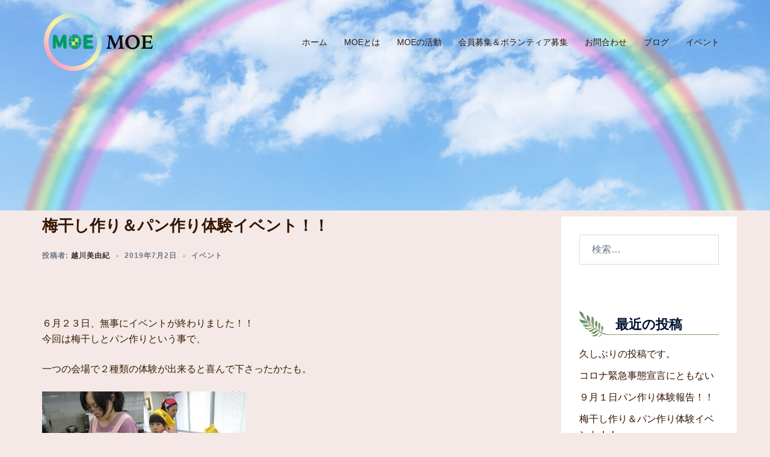

--- FILE ---
content_type: text/html; charset=UTF-8
request_url: https://moe30.org/2019/07/02/%E6%A2%85%E5%B9%B2%E3%81%97%E4%BD%9C%E3%82%8A%EF%BC%86%E3%83%91%E3%83%B3%E4%BD%9C%E3%82%8A%E4%BD%93%E9%A8%93%E3%82%A4%E3%83%99%E3%83%B3%E3%83%88%EF%BC%81%EF%BC%81/
body_size: 18650
content:
<!DOCTYPE html>
<html dir="ltr" lang="ja">
<head>
<meta charset="UTF-8">
<meta name="viewport" content="width=device-width, initial-scale=1">
<link rel="profile" href="http://gmpg.org/xfn/11">
<link rel="pingback" href="https://moe30.org/xmlrpc.php">
<title>梅干し作り＆パン作り体験イベント！！ | MOE モエ｜川崎市高津区のバリアフリーの活動</title>
<style>img:is([sizes="auto" i], [sizes^="auto," i]) { contain-intrinsic-size: 3000px 1500px }</style>
<!-- All in One SEO 4.7.5.1 - aioseo.com -->
<meta name="description" content="６月２３日、無事にイベントが終わりました！！ 今回は梅干しとパン作りという事で、 一つの会場で２" />
<meta name="robots" content="max-snippet:-1, max-image-preview:large, max-video-preview:-1" />
<link rel="canonical" href="https://moe30.org/2019/07/02/%e6%a2%85%e5%b9%b2%e3%81%97%e4%bd%9c%e3%82%8a%ef%bc%86%e3%83%91%e3%83%b3%e4%bd%9c%e3%82%8a%e4%bd%93%e9%a8%93%e3%82%a4%e3%83%99%e3%83%b3%e3%83%88%ef%bc%81%ef%bc%81/" />
<meta name="generator" content="All in One SEO (AIOSEO) 4.7.5.1" />
<meta name="google" content="nositelinkssearchbox" />
<script type="application/ld+json" class="aioseo-schema">
{"@context":"https:\/\/schema.org","@graph":[{"@type":"Article","@id":"https:\/\/moe30.org\/2019\/07\/02\/%e6%a2%85%e5%b9%b2%e3%81%97%e4%bd%9c%e3%82%8a%ef%bc%86%e3%83%91%e3%83%b3%e4%bd%9c%e3%82%8a%e4%bd%93%e9%a8%93%e3%82%a4%e3%83%99%e3%83%b3%e3%83%88%ef%bc%81%ef%bc%81\/#article","name":"\u6885\u5e72\u3057\u4f5c\u308a\uff06\u30d1\u30f3\u4f5c\u308a\u4f53\u9a13\u30a4\u30d9\u30f3\u30c8\uff01\uff01 | MOE \u30e2\u30a8\uff5c\u5ddd\u5d0e\u5e02\u9ad8\u6d25\u533a\u306e\u30d0\u30ea\u30a2\u30d5\u30ea\u30fc\u306e\u6d3b\u52d5","headline":"\u6885\u5e72\u3057\u4f5c\u308a\uff06\u30d1\u30f3\u4f5c\u308a\u4f53\u9a13\u30a4\u30d9\u30f3\u30c8\uff01\uff01","author":{"@id":"https:\/\/moe30.org\/author\/miyukikoshikawa\/#author"},"publisher":{"@id":"https:\/\/moe30.org\/#organization"},"image":{"@type":"ImageObject","url":"https:\/\/moe30.org\/wp-content\/uploads\/2019\/07\/eeb70a0ad397a734c8e28dc708abc8f8.jpg","@id":"https:\/\/moe30.org\/2019\/07\/02\/%e6%a2%85%e5%b9%b2%e3%81%97%e4%bd%9c%e3%82%8a%ef%bc%86%e3%83%91%e3%83%b3%e4%bd%9c%e3%82%8a%e4%bd%93%e9%a8%93%e3%82%a4%e3%83%99%e3%83%b3%e3%83%88%ef%bc%81%ef%bc%81\/#articleImage","width":579,"height":1029},"datePublished":"2019-07-02T15:35:11+09:00","dateModified":"2019-07-02T15:35:11+09:00","inLanguage":"ja","mainEntityOfPage":{"@id":"https:\/\/moe30.org\/2019\/07\/02\/%e6%a2%85%e5%b9%b2%e3%81%97%e4%bd%9c%e3%82%8a%ef%bc%86%e3%83%91%e3%83%b3%e4%bd%9c%e3%82%8a%e4%bd%93%e9%a8%93%e3%82%a4%e3%83%99%e3%83%b3%e3%83%88%ef%bc%81%ef%bc%81\/#webpage"},"isPartOf":{"@id":"https:\/\/moe30.org\/2019\/07\/02\/%e6%a2%85%e5%b9%b2%e3%81%97%e4%bd%9c%e3%82%8a%ef%bc%86%e3%83%91%e3%83%b3%e4%bd%9c%e3%82%8a%e4%bd%93%e9%a8%93%e3%82%a4%e3%83%99%e3%83%b3%e3%83%88%ef%bc%81%ef%bc%81\/#webpage"},"articleSection":"\u30a4\u30d9\u30f3\u30c8"},{"@type":"BreadcrumbList","@id":"https:\/\/moe30.org\/2019\/07\/02\/%e6%a2%85%e5%b9%b2%e3%81%97%e4%bd%9c%e3%82%8a%ef%bc%86%e3%83%91%e3%83%b3%e4%bd%9c%e3%82%8a%e4%bd%93%e9%a8%93%e3%82%a4%e3%83%99%e3%83%b3%e3%83%88%ef%bc%81%ef%bc%81\/#breadcrumblist","itemListElement":[{"@type":"ListItem","@id":"https:\/\/moe30.org\/#listItem","position":1,"name":"\u5bb6","item":"https:\/\/moe30.org\/","nextItem":"https:\/\/moe30.org\/2019\/#listItem"},{"@type":"ListItem","@id":"https:\/\/moe30.org\/2019\/#listItem","position":2,"name":"2019","item":"https:\/\/moe30.org\/2019\/","nextItem":"https:\/\/moe30.org\/2019\/07\/#listItem","previousItem":"https:\/\/moe30.org\/#listItem"},{"@type":"ListItem","@id":"https:\/\/moe30.org\/2019\/07\/#listItem","position":3,"name":"July","item":"https:\/\/moe30.org\/2019\/07\/","nextItem":"https:\/\/moe30.org\/2019\/07\/02\/#listItem","previousItem":"https:\/\/moe30.org\/2019\/#listItem"},{"@type":"ListItem","@id":"https:\/\/moe30.org\/2019\/07\/02\/#listItem","position":4,"name":"2","item":"https:\/\/moe30.org\/2019\/07\/02\/","nextItem":"https:\/\/moe30.org\/2019\/07\/02\/%e6%a2%85%e5%b9%b2%e3%81%97%e4%bd%9c%e3%82%8a%ef%bc%86%e3%83%91%e3%83%b3%e4%bd%9c%e3%82%8a%e4%bd%93%e9%a8%93%e3%82%a4%e3%83%99%e3%83%b3%e3%83%88%ef%bc%81%ef%bc%81\/#listItem","previousItem":"https:\/\/moe30.org\/2019\/07\/#listItem"},{"@type":"ListItem","@id":"https:\/\/moe30.org\/2019\/07\/02\/%e6%a2%85%e5%b9%b2%e3%81%97%e4%bd%9c%e3%82%8a%ef%bc%86%e3%83%91%e3%83%b3%e4%bd%9c%e3%82%8a%e4%bd%93%e9%a8%93%e3%82%a4%e3%83%99%e3%83%b3%e3%83%88%ef%bc%81%ef%bc%81\/#listItem","position":5,"name":"\u6885\u5e72\u3057\u4f5c\u308a\uff06\u30d1\u30f3\u4f5c\u308a\u4f53\u9a13\u30a4\u30d9\u30f3\u30c8\uff01\uff01","previousItem":"https:\/\/moe30.org\/2019\/07\/02\/#listItem"}]},{"@type":"Organization","@id":"https:\/\/moe30.org\/#organization","name":"MOE \u30e2\u30a8\uff5c\u5ddd\u5d0e\u5e02\u9ad8\u6d25\u533a\u306e\u30d0\u30ea\u30a2\u30d5\u30ea\u30fc\u306e\u6d3b\u52d5","description":"\u5730\u57df\u306e\u6d3b\u6027\u5316\u306e\u305f\u3081\u306e\u8857\u3065\u304f\u308a\u30b3\u30df\u30e5\u30cb\u30c6\u30a3","url":"https:\/\/moe30.org\/"},{"@type":"Person","@id":"https:\/\/moe30.org\/author\/miyukikoshikawa\/#author","url":"https:\/\/moe30.org\/author\/miyukikoshikawa\/","name":"\u8d8a\u5ddd\u7f8e\u7531\u7d00","image":{"@type":"ImageObject","@id":"https:\/\/moe30.org\/2019\/07\/02\/%e6%a2%85%e5%b9%b2%e3%81%97%e4%bd%9c%e3%82%8a%ef%bc%86%e3%83%91%e3%83%b3%e4%bd%9c%e3%82%8a%e4%bd%93%e9%a8%93%e3%82%a4%e3%83%99%e3%83%b3%e3%83%88%ef%bc%81%ef%bc%81\/#authorImage","url":"https:\/\/secure.gravatar.com\/avatar\/9b376d57c807585a95168d605ba0981d?s=96&d=mm&r=g","width":96,"height":96,"caption":"\u8d8a\u5ddd\u7f8e\u7531\u7d00"}},{"@type":"WebPage","@id":"https:\/\/moe30.org\/2019\/07\/02\/%e6%a2%85%e5%b9%b2%e3%81%97%e4%bd%9c%e3%82%8a%ef%bc%86%e3%83%91%e3%83%b3%e4%bd%9c%e3%82%8a%e4%bd%93%e9%a8%93%e3%82%a4%e3%83%99%e3%83%b3%e3%83%88%ef%bc%81%ef%bc%81\/#webpage","url":"https:\/\/moe30.org\/2019\/07\/02\/%e6%a2%85%e5%b9%b2%e3%81%97%e4%bd%9c%e3%82%8a%ef%bc%86%e3%83%91%e3%83%b3%e4%bd%9c%e3%82%8a%e4%bd%93%e9%a8%93%e3%82%a4%e3%83%99%e3%83%b3%e3%83%88%ef%bc%81%ef%bc%81\/","name":"\u6885\u5e72\u3057\u4f5c\u308a\uff06\u30d1\u30f3\u4f5c\u308a\u4f53\u9a13\u30a4\u30d9\u30f3\u30c8\uff01\uff01 | MOE \u30e2\u30a8\uff5c\u5ddd\u5d0e\u5e02\u9ad8\u6d25\u533a\u306e\u30d0\u30ea\u30a2\u30d5\u30ea\u30fc\u306e\u6d3b\u52d5","description":"\uff16\u6708\uff12\uff13\u65e5\u3001\u7121\u4e8b\u306b\u30a4\u30d9\u30f3\u30c8\u304c\u7d42\u308f\u308a\u307e\u3057\u305f\uff01\uff01 \u4eca\u56de\u306f\u6885\u5e72\u3057\u3068\u30d1\u30f3\u4f5c\u308a\u3068\u3044\u3046\u4e8b\u3067\u3001 \u4e00\u3064\u306e\u4f1a\u5834\u3067\uff12","inLanguage":"ja","isPartOf":{"@id":"https:\/\/moe30.org\/#website"},"breadcrumb":{"@id":"https:\/\/moe30.org\/2019\/07\/02\/%e6%a2%85%e5%b9%b2%e3%81%97%e4%bd%9c%e3%82%8a%ef%bc%86%e3%83%91%e3%83%b3%e4%bd%9c%e3%82%8a%e4%bd%93%e9%a8%93%e3%82%a4%e3%83%99%e3%83%b3%e3%83%88%ef%bc%81%ef%bc%81\/#breadcrumblist"},"author":{"@id":"https:\/\/moe30.org\/author\/miyukikoshikawa\/#author"},"creator":{"@id":"https:\/\/moe30.org\/author\/miyukikoshikawa\/#author"},"datePublished":"2019-07-02T15:35:11+09:00","dateModified":"2019-07-02T15:35:11+09:00"},{"@type":"WebSite","@id":"https:\/\/moe30.org\/#website","url":"https:\/\/moe30.org\/","name":"\u7279\u5b9a\u975e\u55b6\u5229\u6d3b\u52d5\u6cd5\u4ebaMOE \u30e2\u30a8","description":"\u5730\u57df\u306e\u6d3b\u6027\u5316\u306e\u305f\u3081\u306e\u8857\u3065\u304f\u308a\u30b3\u30df\u30e5\u30cb\u30c6\u30a3","inLanguage":"ja","publisher":{"@id":"https:\/\/moe30.org\/#organization"}}]}
</script>
<!-- All in One SEO -->
<link rel='dns-prefetch' href='//secure.gravatar.com' />
<link rel='dns-prefetch' href='//stats.wp.com' />
<link rel='dns-prefetch' href='//v0.wordpress.com' />
<link rel="alternate" type="application/rss+xml" title="MOE モエ｜川崎市高津区のバリアフリーの活動 &raquo; フィード" href="https://moe30.org/feed/" />
<link rel="alternate" type="application/rss+xml" title="MOE モエ｜川崎市高津区のバリアフリーの活動 &raquo; コメントフィード" href="https://moe30.org/comments/feed/" />
<link rel="alternate" type="text/calendar" title="MOE モエ｜川崎市高津区のバリアフリーの活動 &raquo; iCal フィード" href="https://moe30.org/events/?ical=1" />
<link rel="alternate" type="application/rss+xml" title="MOE モエ｜川崎市高津区のバリアフリーの活動 &raquo; 梅干し作り＆パン作り体験イベント！！ のコメントのフィード" href="https://moe30.org/2019/07/02/%e6%a2%85%e5%b9%b2%e3%81%97%e4%bd%9c%e3%82%8a%ef%bc%86%e3%83%91%e3%83%b3%e4%bd%9c%e3%82%8a%e4%bd%93%e9%a8%93%e3%82%a4%e3%83%99%e3%83%b3%e3%83%88%ef%bc%81%ef%bc%81/feed/" />
<!-- <link rel='stylesheet' id='sydney-bootstrap-css' href='https://moe30.org/wp-content/themes/sydney/css/bootstrap/bootstrap.min.css?ver=1' type='text/css' media='all' /> -->
<!-- <link rel='stylesheet' id='wp-block-library-css' href='https://moe30.org/wp-includes/css/dist/block-library/style.min.css?ver=6.7.1' type='text/css' media='all' /> -->
<link rel="stylesheet" type="text/css" href="//moe30.org/wp-content/cache/wpfc-minified/l9udjazv/ddnig.css" media="all"/>
<style id='wp-block-library-inline-css' type='text/css'>
.wp-block-image.is-style-sydney-rounded img { border-radius:30px; }
.wp-block-gallery.is-style-sydney-rounded img { border-radius:30px; }
</style>
<!-- <link rel='stylesheet' id='mediaelement-css' href='https://moe30.org/wp-includes/js/mediaelement/mediaelementplayer-legacy.min.css?ver=4.2.17' type='text/css' media='all' /> -->
<!-- <link rel='stylesheet' id='wp-mediaelement-css' href='https://moe30.org/wp-includes/js/mediaelement/wp-mediaelement.min.css?ver=6.7.1' type='text/css' media='all' /> -->
<link rel="stylesheet" type="text/css" href="//moe30.org/wp-content/cache/wpfc-minified/kcoq7wfb/ddnig.css" media="all"/>
<style id='jetpack-sharing-buttons-style-inline-css' type='text/css'>
.jetpack-sharing-buttons__services-list{display:flex;flex-direction:row;flex-wrap:wrap;gap:0;list-style-type:none;margin:5px;padding:0}.jetpack-sharing-buttons__services-list.has-small-icon-size{font-size:12px}.jetpack-sharing-buttons__services-list.has-normal-icon-size{font-size:16px}.jetpack-sharing-buttons__services-list.has-large-icon-size{font-size:24px}.jetpack-sharing-buttons__services-list.has-huge-icon-size{font-size:36px}@media print{.jetpack-sharing-buttons__services-list{display:none!important}}.editor-styles-wrapper .wp-block-jetpack-sharing-buttons{gap:0;padding-inline-start:0}ul.jetpack-sharing-buttons__services-list.has-background{padding:1.25em 2.375em}
</style>
<style id='global-styles-inline-css' type='text/css'>
:root{--wp--preset--aspect-ratio--square: 1;--wp--preset--aspect-ratio--4-3: 4/3;--wp--preset--aspect-ratio--3-4: 3/4;--wp--preset--aspect-ratio--3-2: 3/2;--wp--preset--aspect-ratio--2-3: 2/3;--wp--preset--aspect-ratio--16-9: 16/9;--wp--preset--aspect-ratio--9-16: 9/16;--wp--preset--color--black: #000000;--wp--preset--color--cyan-bluish-gray: #abb8c3;--wp--preset--color--white: #ffffff;--wp--preset--color--pale-pink: #f78da7;--wp--preset--color--vivid-red: #cf2e2e;--wp--preset--color--luminous-vivid-orange: #ff6900;--wp--preset--color--luminous-vivid-amber: #fcb900;--wp--preset--color--light-green-cyan: #7bdcb5;--wp--preset--color--vivid-green-cyan: #00d084;--wp--preset--color--pale-cyan-blue: #8ed1fc;--wp--preset--color--vivid-cyan-blue: #0693e3;--wp--preset--color--vivid-purple: #9b51e0;--wp--preset--gradient--vivid-cyan-blue-to-vivid-purple: linear-gradient(135deg,rgba(6,147,227,1) 0%,rgb(155,81,224) 100%);--wp--preset--gradient--light-green-cyan-to-vivid-green-cyan: linear-gradient(135deg,rgb(122,220,180) 0%,rgb(0,208,130) 100%);--wp--preset--gradient--luminous-vivid-amber-to-luminous-vivid-orange: linear-gradient(135deg,rgba(252,185,0,1) 0%,rgba(255,105,0,1) 100%);--wp--preset--gradient--luminous-vivid-orange-to-vivid-red: linear-gradient(135deg,rgba(255,105,0,1) 0%,rgb(207,46,46) 100%);--wp--preset--gradient--very-light-gray-to-cyan-bluish-gray: linear-gradient(135deg,rgb(238,238,238) 0%,rgb(169,184,195) 100%);--wp--preset--gradient--cool-to-warm-spectrum: linear-gradient(135deg,rgb(74,234,220) 0%,rgb(151,120,209) 20%,rgb(207,42,186) 40%,rgb(238,44,130) 60%,rgb(251,105,98) 80%,rgb(254,248,76) 100%);--wp--preset--gradient--blush-light-purple: linear-gradient(135deg,rgb(255,206,236) 0%,rgb(152,150,240) 100%);--wp--preset--gradient--blush-bordeaux: linear-gradient(135deg,rgb(254,205,165) 0%,rgb(254,45,45) 50%,rgb(107,0,62) 100%);--wp--preset--gradient--luminous-dusk: linear-gradient(135deg,rgb(255,203,112) 0%,rgb(199,81,192) 50%,rgb(65,88,208) 100%);--wp--preset--gradient--pale-ocean: linear-gradient(135deg,rgb(255,245,203) 0%,rgb(182,227,212) 50%,rgb(51,167,181) 100%);--wp--preset--gradient--electric-grass: linear-gradient(135deg,rgb(202,248,128) 0%,rgb(113,206,126) 100%);--wp--preset--gradient--midnight: linear-gradient(135deg,rgb(2,3,129) 0%,rgb(40,116,252) 100%);--wp--preset--font-size--small: 13px;--wp--preset--font-size--medium: 20px;--wp--preset--font-size--large: 36px;--wp--preset--font-size--x-large: 42px;--wp--preset--spacing--20: 0.44rem;--wp--preset--spacing--30: 0.67rem;--wp--preset--spacing--40: 1rem;--wp--preset--spacing--50: 1.5rem;--wp--preset--spacing--60: 2.25rem;--wp--preset--spacing--70: 3.38rem;--wp--preset--spacing--80: 5.06rem;--wp--preset--shadow--natural: 6px 6px 9px rgba(0, 0, 0, 0.2);--wp--preset--shadow--deep: 12px 12px 50px rgba(0, 0, 0, 0.4);--wp--preset--shadow--sharp: 6px 6px 0px rgba(0, 0, 0, 0.2);--wp--preset--shadow--outlined: 6px 6px 0px -3px rgba(255, 255, 255, 1), 6px 6px rgba(0, 0, 0, 1);--wp--preset--shadow--crisp: 6px 6px 0px rgba(0, 0, 0, 1);}:root { --wp--style--global--content-size: 740px;--wp--style--global--wide-size: 1140px; }:where(body) { margin: 0; }.wp-site-blocks { padding-top: var(--wp--style--root--padding-top); padding-bottom: var(--wp--style--root--padding-bottom); }.has-global-padding { padding-right: var(--wp--style--root--padding-right); padding-left: var(--wp--style--root--padding-left); }.has-global-padding > .alignfull { margin-right: calc(var(--wp--style--root--padding-right) * -1); margin-left: calc(var(--wp--style--root--padding-left) * -1); }.has-global-padding :where(:not(.alignfull.is-layout-flow) > .has-global-padding:not(.wp-block-block, .alignfull)) { padding-right: 0; padding-left: 0; }.has-global-padding :where(:not(.alignfull.is-layout-flow) > .has-global-padding:not(.wp-block-block, .alignfull)) > .alignfull { margin-left: 0; margin-right: 0; }.wp-site-blocks > .alignleft { float: left; margin-right: 2em; }.wp-site-blocks > .alignright { float: right; margin-left: 2em; }.wp-site-blocks > .aligncenter { justify-content: center; margin-left: auto; margin-right: auto; }:where(.wp-site-blocks) > * { margin-block-start: 24px; margin-block-end: 0; }:where(.wp-site-blocks) > :first-child { margin-block-start: 0; }:where(.wp-site-blocks) > :last-child { margin-block-end: 0; }:root { --wp--style--block-gap: 24px; }:root :where(.is-layout-flow) > :first-child{margin-block-start: 0;}:root :where(.is-layout-flow) > :last-child{margin-block-end: 0;}:root :where(.is-layout-flow) > *{margin-block-start: 24px;margin-block-end: 0;}:root :where(.is-layout-constrained) > :first-child{margin-block-start: 0;}:root :where(.is-layout-constrained) > :last-child{margin-block-end: 0;}:root :where(.is-layout-constrained) > *{margin-block-start: 24px;margin-block-end: 0;}:root :where(.is-layout-flex){gap: 24px;}:root :where(.is-layout-grid){gap: 24px;}.is-layout-flow > .alignleft{float: left;margin-inline-start: 0;margin-inline-end: 2em;}.is-layout-flow > .alignright{float: right;margin-inline-start: 2em;margin-inline-end: 0;}.is-layout-flow > .aligncenter{margin-left: auto !important;margin-right: auto !important;}.is-layout-constrained > .alignleft{float: left;margin-inline-start: 0;margin-inline-end: 2em;}.is-layout-constrained > .alignright{float: right;margin-inline-start: 2em;margin-inline-end: 0;}.is-layout-constrained > .aligncenter{margin-left: auto !important;margin-right: auto !important;}.is-layout-constrained > :where(:not(.alignleft):not(.alignright):not(.alignfull)){max-width: var(--wp--style--global--content-size);margin-left: auto !important;margin-right: auto !important;}.is-layout-constrained > .alignwide{max-width: var(--wp--style--global--wide-size);}body .is-layout-flex{display: flex;}.is-layout-flex{flex-wrap: wrap;align-items: center;}.is-layout-flex > :is(*, div){margin: 0;}body .is-layout-grid{display: grid;}.is-layout-grid > :is(*, div){margin: 0;}body{--wp--style--root--padding-top: 0px;--wp--style--root--padding-right: 0px;--wp--style--root--padding-bottom: 0px;--wp--style--root--padding-left: 0px;}a:where(:not(.wp-element-button)){text-decoration: underline;}:root :where(.wp-element-button, .wp-block-button__link){background-color: #32373c;border-width: 0;color: #fff;font-family: inherit;font-size: inherit;line-height: inherit;padding: calc(0.667em + 2px) calc(1.333em + 2px);text-decoration: none;}.has-black-color{color: var(--wp--preset--color--black) !important;}.has-cyan-bluish-gray-color{color: var(--wp--preset--color--cyan-bluish-gray) !important;}.has-white-color{color: var(--wp--preset--color--white) !important;}.has-pale-pink-color{color: var(--wp--preset--color--pale-pink) !important;}.has-vivid-red-color{color: var(--wp--preset--color--vivid-red) !important;}.has-luminous-vivid-orange-color{color: var(--wp--preset--color--luminous-vivid-orange) !important;}.has-luminous-vivid-amber-color{color: var(--wp--preset--color--luminous-vivid-amber) !important;}.has-light-green-cyan-color{color: var(--wp--preset--color--light-green-cyan) !important;}.has-vivid-green-cyan-color{color: var(--wp--preset--color--vivid-green-cyan) !important;}.has-pale-cyan-blue-color{color: var(--wp--preset--color--pale-cyan-blue) !important;}.has-vivid-cyan-blue-color{color: var(--wp--preset--color--vivid-cyan-blue) !important;}.has-vivid-purple-color{color: var(--wp--preset--color--vivid-purple) !important;}.has-black-background-color{background-color: var(--wp--preset--color--black) !important;}.has-cyan-bluish-gray-background-color{background-color: var(--wp--preset--color--cyan-bluish-gray) !important;}.has-white-background-color{background-color: var(--wp--preset--color--white) !important;}.has-pale-pink-background-color{background-color: var(--wp--preset--color--pale-pink) !important;}.has-vivid-red-background-color{background-color: var(--wp--preset--color--vivid-red) !important;}.has-luminous-vivid-orange-background-color{background-color: var(--wp--preset--color--luminous-vivid-orange) !important;}.has-luminous-vivid-amber-background-color{background-color: var(--wp--preset--color--luminous-vivid-amber) !important;}.has-light-green-cyan-background-color{background-color: var(--wp--preset--color--light-green-cyan) !important;}.has-vivid-green-cyan-background-color{background-color: var(--wp--preset--color--vivid-green-cyan) !important;}.has-pale-cyan-blue-background-color{background-color: var(--wp--preset--color--pale-cyan-blue) !important;}.has-vivid-cyan-blue-background-color{background-color: var(--wp--preset--color--vivid-cyan-blue) !important;}.has-vivid-purple-background-color{background-color: var(--wp--preset--color--vivid-purple) !important;}.has-black-border-color{border-color: var(--wp--preset--color--black) !important;}.has-cyan-bluish-gray-border-color{border-color: var(--wp--preset--color--cyan-bluish-gray) !important;}.has-white-border-color{border-color: var(--wp--preset--color--white) !important;}.has-pale-pink-border-color{border-color: var(--wp--preset--color--pale-pink) !important;}.has-vivid-red-border-color{border-color: var(--wp--preset--color--vivid-red) !important;}.has-luminous-vivid-orange-border-color{border-color: var(--wp--preset--color--luminous-vivid-orange) !important;}.has-luminous-vivid-amber-border-color{border-color: var(--wp--preset--color--luminous-vivid-amber) !important;}.has-light-green-cyan-border-color{border-color: var(--wp--preset--color--light-green-cyan) !important;}.has-vivid-green-cyan-border-color{border-color: var(--wp--preset--color--vivid-green-cyan) !important;}.has-pale-cyan-blue-border-color{border-color: var(--wp--preset--color--pale-cyan-blue) !important;}.has-vivid-cyan-blue-border-color{border-color: var(--wp--preset--color--vivid-cyan-blue) !important;}.has-vivid-purple-border-color{border-color: var(--wp--preset--color--vivid-purple) !important;}.has-vivid-cyan-blue-to-vivid-purple-gradient-background{background: var(--wp--preset--gradient--vivid-cyan-blue-to-vivid-purple) !important;}.has-light-green-cyan-to-vivid-green-cyan-gradient-background{background: var(--wp--preset--gradient--light-green-cyan-to-vivid-green-cyan) !important;}.has-luminous-vivid-amber-to-luminous-vivid-orange-gradient-background{background: var(--wp--preset--gradient--luminous-vivid-amber-to-luminous-vivid-orange) !important;}.has-luminous-vivid-orange-to-vivid-red-gradient-background{background: var(--wp--preset--gradient--luminous-vivid-orange-to-vivid-red) !important;}.has-very-light-gray-to-cyan-bluish-gray-gradient-background{background: var(--wp--preset--gradient--very-light-gray-to-cyan-bluish-gray) !important;}.has-cool-to-warm-spectrum-gradient-background{background: var(--wp--preset--gradient--cool-to-warm-spectrum) !important;}.has-blush-light-purple-gradient-background{background: var(--wp--preset--gradient--blush-light-purple) !important;}.has-blush-bordeaux-gradient-background{background: var(--wp--preset--gradient--blush-bordeaux) !important;}.has-luminous-dusk-gradient-background{background: var(--wp--preset--gradient--luminous-dusk) !important;}.has-pale-ocean-gradient-background{background: var(--wp--preset--gradient--pale-ocean) !important;}.has-electric-grass-gradient-background{background: var(--wp--preset--gradient--electric-grass) !important;}.has-midnight-gradient-background{background: var(--wp--preset--gradient--midnight) !important;}.has-small-font-size{font-size: var(--wp--preset--font-size--small) !important;}.has-medium-font-size{font-size: var(--wp--preset--font-size--medium) !important;}.has-large-font-size{font-size: var(--wp--preset--font-size--large) !important;}.has-x-large-font-size{font-size: var(--wp--preset--font-size--x-large) !important;}
:root :where(.wp-block-pullquote){font-size: 1.5em;line-height: 1.6;}
</style>
<!-- <link rel='stylesheet' id='contact-form-7-css' href='https://moe30.org/wp-content/plugins/contact-form-7/includes/css/styles.css?ver=6.0.1' type='text/css' media='all' /> -->
<!-- <link rel='stylesheet' id='whats-new-style-css' href='https://moe30.org/wp-content/plugins/whats-new-genarator/whats-new.css?ver=2.0.2' type='text/css' media='all' /> -->
<!-- <link rel='stylesheet' id='tribe-events-v2-single-skeleton-css' href='https://moe30.org/wp-content/plugins/the-events-calendar/src/resources/css/tribe-events-single-skeleton.min.css?ver=6.8.2.1' type='text/css' media='all' /> -->
<!-- <link rel='stylesheet' id='tribe-events-v2-single-skeleton-full-css' href='https://moe30.org/wp-content/plugins/the-events-calendar/src/resources/css/tribe-events-single-full.min.css?ver=6.8.2.1' type='text/css' media='all' /> -->
<!-- <link rel='stylesheet' id='tec-events-elementor-widgets-base-styles-css' href='https://moe30.org/wp-content/plugins/the-events-calendar/src/resources/css/integrations/plugins/elementor/widgets/widget-base.min.css?ver=6.8.2.1' type='text/css' media='all' /> -->
<!-- <link rel='stylesheet' id='parent-style-css' href='https://moe30.org/wp-content/themes/sydney/style.css?ver=6.7.1' type='text/css' media='all' /> -->
<!-- <link rel='stylesheet' id='sydney-style-css' href='https://moe30.org/wp-content/themes/sydney-child/style.css?ver=20230821' type='text/css' media='all' /> -->
<link rel="stylesheet" type="text/css" href="//moe30.org/wp-content/cache/wpfc-minified/qsli5u0g/ddnig.css" media="all"/>
<!--[if lte IE 9]>
<link rel='stylesheet' id='sydney-ie9-css' href='https://moe30.org/wp-content/themes/sydney/css/ie9.css?ver=6.7.1' type='text/css' media='all' />
<![endif]-->
<!-- <link rel='stylesheet' id='sydney-elementor-css' href='https://moe30.org/wp-content/themes/sydney/css/components/elementor.min.css?ver=20220824' type='text/css' media='all' /> -->
<!-- <link rel='stylesheet' id='sydney-siteorigin-css' href='https://moe30.org/wp-content/themes/sydney/css/components/siteorigin.min.css?ver=20220824' type='text/css' media='all' /> -->
<!-- <link rel='stylesheet' id='sydney-font-awesome-css' href='https://moe30.org/wp-content/themes/sydney/fonts/font-awesome.min.css?ver=6.7.1' type='text/css' media='all' /> -->
<!-- <link rel='stylesheet' id='sydney-style-min-css' href='https://moe30.org/wp-content/themes/sydney/css/styles.min.css?ver=20240307' type='text/css' media='all' /> -->
<link rel="stylesheet" type="text/css" href="//moe30.org/wp-content/cache/wpfc-minified/f1n0gl3i/ddnig.css" media="all"/>
<style id='sydney-style-min-inline-css' type='text/css'>
.woocommerce ul.products li.product{text-align:center;}html{scroll-behavior:smooth;}.header-image{background-size:cover;}.header-image{height:350px;}:root{--sydney-global-color-1:#f7b4b4;--sydney-global-color-2:#b73d3d;--sydney-global-color-3:#233452;--sydney-global-color-4:#00102E;--sydney-global-color-5:#6d7685;--sydney-global-color-6:#00102E;--sydney-global-color-7:#F4F5F7;--sydney-global-color-8:#dbdbdb;--sydney-global-color-9:#ffffff;}.llms-student-dashboard .llms-button-secondary:hover,.llms-button-action:hover,.read-more-gt,.widget-area .widget_fp_social a,#mainnav ul li a:hover,.sydney_contact_info_widget span,.roll-team .team-content .name,.roll-team .team-item .team-pop .team-social li:hover a,.roll-infomation li.address:before,.roll-infomation li.phone:before,.roll-infomation li.email:before,.roll-testimonials .name,.roll-button.border,.roll-button:hover,.roll-icon-list .icon i,.roll-icon-list .content h3 a:hover,.roll-icon-box.white .content h3 a,.roll-icon-box .icon i,.roll-icon-box .content h3 a:hover,.switcher-container .switcher-icon a:focus,.go-top:hover,.hentry .meta-post a:hover,#mainnav > ul > li > a.active,#mainnav > ul > li > a:hover,button:hover,input[type="button"]:hover,input[type="reset"]:hover,input[type="submit"]:hover,.text-color,.social-menu-widget a,.social-menu-widget a:hover,.archive .team-social li a,a,h1 a,h2 a,h3 a,h4 a,h5 a,h6 a,.classic-alt .meta-post a,.single .hentry .meta-post a,.content-area.modern .hentry .meta-post span:before,.content-area.modern .post-cat{color:var(--sydney-global-color-1)}.llms-student-dashboard .llms-button-secondary,.llms-button-action,.woocommerce #respond input#submit,.woocommerce a.button,.woocommerce button.button,.woocommerce input.button,.project-filter li a.active,.project-filter li a:hover,.preloader .pre-bounce1,.preloader .pre-bounce2,.roll-team .team-item .team-pop,.roll-progress .progress-animate,.roll-socials li a:hover,.roll-project .project-item .project-pop,.roll-project .project-filter li.active,.roll-project .project-filter li:hover,.roll-button.light:hover,.roll-button.border:hover,.roll-button,.roll-icon-box.white .icon,.owl-theme .owl-controls .owl-page.active span,.owl-theme .owl-controls.clickable .owl-page:hover span,.go-top,.bottom .socials li:hover a,.sidebar .widget:before,.blog-pagination ul li.active,.blog-pagination ul li:hover a,.content-area .hentry:after,.text-slider .maintitle:after,.error-wrap #search-submit:hover,#mainnav .sub-menu li:hover > a,#mainnav ul li ul:after,button,input[type="button"],input[type="reset"],input[type="submit"],.panel-grid-cell .widget-title:after,.cart-amount{background-color:var(--sydney-global-color-1)}.llms-student-dashboard .llms-button-secondary,.llms-student-dashboard .llms-button-secondary:hover,.llms-button-action,.llms-button-action:hover,.roll-socials li a:hover,.roll-socials li a,.roll-button.light:hover,.roll-button.border,.roll-button,.roll-icon-list .icon,.roll-icon-box .icon,.owl-theme .owl-controls .owl-page span,.comment .comment-detail,.widget-tags .tag-list a:hover,.blog-pagination ul li,.error-wrap #search-submit:hover,textarea:focus,input[type="text"]:focus,input[type="password"]:focus,input[type="datetime"]:focus,input[type="datetime-local"]:focus,input[type="date"]:focus,input[type="month"]:focus,input[type="time"]:focus,input[type="week"]:focus,input[type="number"]:focus,input[type="email"]:focus,input[type="url"]:focus,input[type="search"]:focus,input[type="tel"]:focus,input[type="color"]:focus,button,input[type="button"],input[type="reset"],input[type="submit"],.archive .team-social li a{border-color:var(--sydney-global-color-1)}.sydney_contact_info_widget span{fill:var(--sydney-global-color-1);}.go-top:hover svg{stroke:var(--sydney-global-color-1);}.site-header.float-header{background-color:rgba(255,255,255,0.9);}@media only screen and (max-width:1024px){.site-header{background-color:#ffffff;}}#mainnav ul li a,#mainnav ul li::before{color:#341400}#mainnav .sub-menu li a{color:#341400}#mainnav .sub-menu li a{background:#ffffff}.text-slider .maintitle,.text-slider .subtitle{color:#6c4e1b}body{color:#351d01}#secondary{background-color:#ffffff}#secondary,#secondary a:not(.wp-block-button__link){color:#341400}.btn-menu .sydney-svg-icon{fill:#e8cac2}#mainnav ul li a:hover,.main-header #mainnav .menu > li > a:hover{color:#e8cac2}.overlay{background-color:#000000}.page-wrap{padding-top:10px;}.page-wrap{padding-bottom:10px;}@media only screen and (max-width:1025px){.mobile-slide{display:block;}.slide-item{background-image:none !important;}.header-slider{}.slide-item{height:auto !important;}.slide-inner{min-height:initial;}}.go-top.show{border-radius:2px;bottom:10px;}.go-top.position-right{right:20px;}.go-top.position-left{left:20px;}.go-top{background-color:;}.go-top:hover{background-color:;}.go-top{color:;}.go-top svg{stroke:;}.go-top:hover{color:;}.go-top:hover svg{stroke:;}.go-top .sydney-svg-icon,.go-top .sydney-svg-icon svg{width:16px;height:16px;}.go-top{padding:15px;}.site-info{border-top:0;}.footer-widgets-grid{gap:30px;}@media (min-width:992px){.footer-widgets-grid{padding-top:95px;padding-bottom:95px;}}@media (min-width:576px) and (max-width:991px){.footer-widgets-grid{padding-top:60px;padding-bottom:60px;}}@media (max-width:575px){.footer-widgets-grid{padding-top:60px;padding-bottom:60px;}}@media (min-width:992px){.sidebar-column .widget .widget-title{font-size:22px;}}@media (min-width:576px) and (max-width:991px){.sidebar-column .widget .widget-title{font-size:22px;}}@media (max-width:575px){.sidebar-column .widget .widget-title{font-size:22px;}}@media (min-width:992px){.footer-widgets{font-size:16px;}}@media (min-width:576px) and (max-width:991px){.footer-widgets{font-size:16px;}}@media (max-width:575px){.footer-widgets{font-size:16px;}}.footer-widgets{background-color:#ffffff;}.sidebar-column .widget .widget-title{color:;}.sidebar-column .widget h1,.sidebar-column .widget h2,.sidebar-column .widget h3,.sidebar-column .widget h4,.sidebar-column .widget h5,.sidebar-column .widget h6{color:;}.sidebar-column .widget{color:#341400;}#sidebar-footer .widget a{color:;}#sidebar-footer .widget a:hover{color:;}.site-footer{background-color:#ffd6d6;}.site-info,.site-info a{color:#ffffff;}.site-info .sydney-svg-icon svg{fill:#ffffff;}.site-info{padding-top:20px;padding-bottom:20px;}@media (min-width:992px){button,.roll-button,a.button,.wp-block-button__link,input[type="button"],input[type="reset"],input[type="submit"]{padding-top:12px;padding-bottom:12px;}}@media (min-width:576px) and (max-width:991px){button,.roll-button,a.button,.wp-block-button__link,input[type="button"],input[type="reset"],input[type="submit"]{padding-top:12px;padding-bottom:12px;}}@media (max-width:575px){button,.roll-button,a.button,.wp-block-button__link,input[type="button"],input[type="reset"],input[type="submit"]{padding-top:12px;padding-bottom:12px;}}@media (min-width:992px){button,.roll-button,a.button,.wp-block-button__link,input[type="button"],input[type="reset"],input[type="submit"]{padding-left:35px;padding-right:35px;}}@media (min-width:576px) and (max-width:991px){button,.roll-button,a.button,.wp-block-button__link,input[type="button"],input[type="reset"],input[type="submit"]{padding-left:35px;padding-right:35px;}}@media (max-width:575px){button,.roll-button,a.button,.wp-block-button__link,input[type="button"],input[type="reset"],input[type="submit"]{padding-left:35px;padding-right:35px;}}button,.roll-button,a.button,.wp-block-button__link,input[type="button"],input[type="reset"],input[type="submit"]{border-radius:0;}@media (min-width:992px){button,.roll-button,a.button,.wp-block-button__link,input[type="button"],input[type="reset"],input[type="submit"]{font-size:14px;}}@media (min-width:576px) and (max-width:991px){button,.roll-button,a.button,.wp-block-button__link,input[type="button"],input[type="reset"],input[type="submit"]{font-size:14px;}}@media (max-width:575px){button,.roll-button,a.button,.wp-block-button__link,input[type="button"],input[type="reset"],input[type="submit"]{font-size:14px;}}button,.roll-button,a.button,.wp-block-button__link,input[type="button"],input[type="reset"],input[type="submit"]{text-transform:uppercase;}button,div.wpforms-container-full .wpforms-form input[type=submit],div.wpforms-container-full .wpforms-form button[type=submit],div.wpforms-container-full .wpforms-form .wpforms-page-button,.roll-button,a.button,.wp-block-button__link,input[type="button"],input[type="reset"],input[type="submit"]{background-color:;}button:hover,div.wpforms-container-full .wpforms-form input[type=submit]:hover,div.wpforms-container-full .wpforms-form button[type=submit]:hover,div.wpforms-container-full .wpforms-form .wpforms-page-button:hover,.roll-button:hover,a.button:hover,.wp-block-button__link:hover,input[type="button"]:hover,input[type="reset"]:hover,input[type="submit"]:hover{background-color:;}button,div.wpforms-container-full .wpforms-form input[type=submit],div.wpforms-container-full .wpforms-form button[type=submit],div.wpforms-container-full .wpforms-form .wpforms-page-button,.checkout-button.button,a.button,.wp-block-button__link,input[type="button"],input[type="reset"],input[type="submit"]{color:;}button:hover,div.wpforms-container-full .wpforms-form input[type=submit]:hover,div.wpforms-container-full .wpforms-form button[type=submit]:hover,div.wpforms-container-full .wpforms-form .wpforms-page-button:hover,.roll-button:hover,a.button:hover,.wp-block-button__link:hover,input[type="button"]:hover,input[type="reset"]:hover,input[type="submit"]:hover{color:;}.is-style-outline .wp-block-button__link,div.wpforms-container-full .wpforms-form input[type=submit],div.wpforms-container-full .wpforms-form button[type=submit],div.wpforms-container-full .wpforms-form .wpforms-page-button,.roll-button,.wp-block-button__link.is-style-outline,button,a.button,.wp-block-button__link,input[type="button"],input[type="reset"],input[type="submit"]{border-color:;}button:hover,div.wpforms-container-full .wpforms-form input[type=submit]:hover,div.wpforms-container-full .wpforms-form button[type=submit]:hover,div.wpforms-container-full .wpforms-form .wpforms-page-button:hover,.roll-button:hover,a.button:hover,.wp-block-button__link:hover,input[type="button"]:hover,input[type="reset"]:hover,input[type="submit"]:hover{border-color:;}.posts-layout .list-image{width:30%;}.posts-layout .list-content{width:70%;}.content-area:not(.layout4):not(.layout6) .posts-layout .entry-thumb{margin:0 0 24px 0;}.layout4 .entry-thumb,.layout6 .entry-thumb{margin:0 24px 0 0;}.layout6 article:nth-of-type(even) .list-image .entry-thumb{margin:0 0 0 24px;}.posts-layout .entry-header{margin-bottom:24px;}.posts-layout .entry-meta.below-excerpt{margin:15px 0 0;}.posts-layout .entry-meta.above-title{margin:0 0 15px;}.single .entry-header .entry-title{color:;}.single .entry-header .entry-meta,.single .entry-header .entry-meta a{color:;}@media (min-width:992px){.single .entry-meta{font-size:12px;}}@media (min-width:576px) and (max-width:991px){.single .entry-meta{font-size:12px;}}@media (max-width:575px){.single .entry-meta{font-size:12px;}}@media (min-width:992px){.single .entry-header .entry-title{font-size:22px;}}@media (min-width:576px) and (max-width:991px){.single .entry-header .entry-title{font-size:32px;}}@media (max-width:575px){.single .entry-header .entry-title{font-size:32px;}}.posts-layout .entry-post{color:#233452;}.posts-layout .entry-title a{color:#00102E;}.posts-layout .author,.posts-layout .entry-meta a{color:#6d7685;}@media (min-width:992px){.posts-layout .entry-post{font-size:16px;}}@media (min-width:576px) and (max-width:991px){.posts-layout .entry-post{font-size:16px;}}@media (max-width:575px){.posts-layout .entry-post{font-size:16px;}}@media (min-width:992px){.posts-layout .entry-meta{font-size:12px;}}@media (min-width:576px) and (max-width:991px){.posts-layout .entry-meta{font-size:12px;}}@media (max-width:575px){.posts-layout .entry-meta{font-size:12px;}}@media (min-width:992px){.posts-layout .entry-title{font-size:32px;}}@media (min-width:576px) and (max-width:991px){.posts-layout .entry-title{font-size:32px;}}@media (max-width:575px){.posts-layout .entry-title{font-size:32px;}}.single .entry-header{margin-bottom:40px;}.single .entry-thumb{margin-bottom:40px;}.single .entry-meta-above{margin-bottom:24px;}.single .entry-meta-below{margin-top:24px;}@media (min-width:992px){.custom-logo-link img{max-width:180px;}}@media (min-width:576px) and (max-width:991px){.custom-logo-link img{max-width:100px;}}@media (max-width:575px){.custom-logo-link img{max-width:100px;}}.main-header,.bottom-header-row{border-bottom:0 solid rgba(255,255,255,0.1);}.header_layout_3,.header_layout_4,.header_layout_5{border-bottom:1px solid rgba(255,255,255,0.1);}.main-header,.header-search-form{background-color:;}.main-header.sticky-active{background-color:;}.main-header .site-title a,.main-header .site-description,.main-header #mainnav .menu > li > a,#mainnav .nav-menu > li > a,.main-header .header-contact a{color:;}.main-header .sydney-svg-icon svg,.main-header .dropdown-symbol .sydney-svg-icon svg{fill:;}.sticky-active .main-header .site-title a,.sticky-active .main-header .site-description,.sticky-active .main-header #mainnav .menu > li > a,.sticky-active .main-header .header-contact a,.sticky-active .main-header .logout-link,.sticky-active .main-header .html-item,.sticky-active .main-header .sydney-login-toggle{color:;}.sticky-active .main-header .sydney-svg-icon svg,.sticky-active .main-header .dropdown-symbol .sydney-svg-icon svg{fill:;}.bottom-header-row{background-color:;}.bottom-header-row,.bottom-header-row .header-contact a,.bottom-header-row #mainnav .menu > li > a{color:;}.bottom-header-row #mainnav .menu > li > a:hover{color:;}.bottom-header-row .header-item svg,.dropdown-symbol .sydney-svg-icon svg{fill:;}.main-header .site-header-inner,.main-header .top-header-row{padding-top:15px;padding-bottom:15px;}.bottom-header-inner{padding-top:15px;padding-bottom:15px;}.bottom-header-row #mainnav ul ul li,.main-header #mainnav ul ul li{background-color:;}.bottom-header-row #mainnav ul ul li a,.bottom-header-row #mainnav ul ul li:hover a,.main-header #mainnav ul ul li:hover a,.main-header #mainnav ul ul li a{color:;}.bottom-header-row #mainnav ul ul li svg,.main-header #mainnav ul ul li svg{fill:;}#mainnav .sub-menu li:hover>a,.main-header #mainnav ul ul li:hover>a{color:;}.main-header-cart .count-number{color:;}.main-header-cart .widget_shopping_cart .widgettitle:after,.main-header-cart .widget_shopping_cart .woocommerce-mini-cart__buttons:before{background-color:rgba(33,33,33,0.9);}.sydney-offcanvas-menu .mainnav ul li,.mobile-header-item.offcanvas-items,.mobile-header-item.offcanvas-items .social-profile{text-align:left;}.sydney-offcanvas-menu #mainnav ul ul a{color:;}.sydney-offcanvas-menu #mainnav > div > ul > li > a{font-size:18px;}.sydney-offcanvas-menu #mainnav ul ul li a{font-size:16px;}.sydney-offcanvas-menu .mainnav a{padding:10px 0;}#masthead-mobile{background-color:;}#masthead-mobile .site-description,#masthead-mobile a:not(.button){color:;}#masthead-mobile svg{fill:;}.mobile-header{padding-top:15px;padding-bottom:15px;}.sydney-offcanvas-menu{background-color:;}.offcanvas-header-custom-text,.sydney-offcanvas-menu,.sydney-offcanvas-menu #mainnav a:not(.button),.sydney-offcanvas-menu a:not(.button){color:#ffffff;}.sydney-offcanvas-menu svg,.sydney-offcanvas-menu .dropdown-symbol .sydney-svg-icon svg{fill:#ffffff;}@media (min-width:992px){.site-logo{max-height:100px;}}@media (min-width:576px) and (max-width:991px){.site-logo{max-height:100px;}}@media (max-width:575px){.site-logo{max-height:100px;}}.site-title a,.site-title a:visited,.main-header .site-title a,.main-header .site-title a:visited{color:}.site-description,.main-header .site-description{color:}@media (min-width:992px){.site-title{font-size:24px;}}@media (min-width:576px) and (max-width:991px){.site-title{font-size:24px;}}@media (max-width:575px){.site-title{font-size:20px;}}@media (min-width:992px){.site-description{font-size:16px;}}@media (min-width:576px) and (max-width:991px){.site-description{font-size:16px;}}@media (max-width:575px){.site-description{font-size:16px;}}h1,h2,h3,h4,h5,h6,.site-title{text-decoration:;text-transform:;font-style:;line-height:1.2;letter-spacing:px;}@media (min-width:992px){h1:not(.site-title){font-size:22px;}}@media (min-width:576px) and (max-width:991px){h1:not(.site-title){font-size:42px;}}@media (max-width:575px){h1:not(.site-title){font-size:32px;}}@media (min-width:992px){h2{font-size:20px;}}@media (min-width:576px) and (max-width:991px){h2{font-size:32px;}}@media (max-width:575px){h2{font-size:24px;}}@media (min-width:992px){h3{font-size:18px;}}@media (min-width:576px) and (max-width:991px){h3{font-size:24px;}}@media (max-width:575px){h3{font-size:20px;}}@media (min-width:992px){h4{font-size:18px;}}@media (min-width:576px) and (max-width:991px){h4{font-size:18px;}}@media (max-width:575px){h4{font-size:16px;}}@media (min-width:992px){h5{font-size:16px;}}@media (min-width:576px) and (max-width:991px){h5{font-size:16px;}}@media (max-width:575px){h5{font-size:16px;}}@media (min-width:992px){h6{font-size:16px;}}@media (min-width:576px) and (max-width:991px){h6{font-size:16px;}}@media (max-width:575px){h6{font-size:16px;}}p,.posts-layout .entry-post{text-decoration:}body,.posts-layout .entry-post{text-transform:;font-style:;line-height:1.68;letter-spacing:px;}@media (min-width:992px){body{font-size:16px;}}@media (min-width:576px) and (max-width:991px){body{font-size:16px;}}@media (max-width:575px){body{font-size:16px;}}@media (min-width:992px){.woocommerce div.product .product-gallery-summary .entry-title{font-size:32px;}}@media (min-width:576px) and (max-width:991px){.woocommerce div.product .product-gallery-summary .entry-title{font-size:32px;}}@media (max-width:575px){.woocommerce div.product .product-gallery-summary .entry-title{font-size:32px;}}@media (min-width:992px){.woocommerce div.product .product-gallery-summary .price .amount{font-size:24px;}}@media (min-width:576px) and (max-width:991px){.woocommerce div.product .product-gallery-summary .price .amount{font-size:24px;}}@media (max-width:575px){.woocommerce div.product .product-gallery-summary .price .amount{font-size:24px;}}.woocommerce ul.products li.product .col-md-7 > *,.woocommerce ul.products li.product .col-md-8 > *,.woocommerce ul.products li.product > *{margin-bottom:12px;}.wc-block-grid__product-onsale,span.onsale{border-radius:0;top:20px!important;left:20px!important;}.wc-block-grid__product-onsale,.products span.onsale{left:auto!important;right:20px;}.wc-block-grid__product-onsale,span.onsale{color:;}.wc-block-grid__product-onsale,span.onsale{background-color:;}ul.wc-block-grid__products li.wc-block-grid__product .wc-block-grid__product-title,ul.wc-block-grid__products li.wc-block-grid__product .woocommerce-loop-product__title,ul.wc-block-grid__products li.product .wc-block-grid__product-title,ul.wc-block-grid__products li.product .woocommerce-loop-product__title,ul.products li.wc-block-grid__product .wc-block-grid__product-title,ul.products li.wc-block-grid__product .woocommerce-loop-product__title,ul.products li.product .wc-block-grid__product-title,ul.products li.product .woocommerce-loop-product__title,ul.products li.product .woocommerce-loop-category__title,.woocommerce-loop-product__title .botiga-wc-loop-product__title{color:;}a.wc-forward:not(.checkout-button){color:;}a.wc-forward:not(.checkout-button):hover{color:;}.woocommerce-pagination li .page-numbers:hover{color:;}.woocommerce-sorting-wrapper{border-color:rgba(33,33,33,0.9);}ul.products li.product-category .woocommerce-loop-category__title{text-align:center;}ul.products li.product-category > a,ul.products li.product-category > a > img{border-radius:0;}.entry-content a:not(.button):not(.elementor-button-link):not(.wp-block-button__link){color:;}.entry-content a:not(.button):not(.elementor-button-link):not(.wp-block-button__link):hover{color:;}h1{color:;}h2{color:;}h3{color:;}h4{color:;}h5{color:;}h6{color:;}div.wpforms-container-full .wpforms-form input[type=date],div.wpforms-container-full .wpforms-form input[type=datetime],div.wpforms-container-full .wpforms-form input[type=datetime-local],div.wpforms-container-full .wpforms-form input[type=email],div.wpforms-container-full .wpforms-form input[type=month],div.wpforms-container-full .wpforms-form input[type=number],div.wpforms-container-full .wpforms-form input[type=password],div.wpforms-container-full .wpforms-form input[type=range],div.wpforms-container-full .wpforms-form input[type=search],div.wpforms-container-full .wpforms-form input[type=tel],div.wpforms-container-full .wpforms-form input[type=text],div.wpforms-container-full .wpforms-form input[type=time],div.wpforms-container-full .wpforms-form input[type=url],div.wpforms-container-full .wpforms-form input[type=week],div.wpforms-container-full .wpforms-form select,div.wpforms-container-full .wpforms-form textarea,input[type="text"],input[type="email"],input[type="url"],input[type="password"],input[type="search"],input[type="number"],input[type="tel"],input[type="range"],input[type="date"],input[type="month"],input[type="week"],input[type="time"],input[type="datetime"],input[type="datetime-local"],input[type="color"],textarea,select,.woocommerce .select2-container .select2-selection--single,.woocommerce-page .select2-container .select2-selection--single,input[type="text"]:focus,input[type="email"]:focus,input[type="url"]:focus,input[type="password"]:focus,input[type="search"]:focus,input[type="number"]:focus,input[type="tel"]:focus,input[type="range"]:focus,input[type="date"]:focus,input[type="month"]:focus,input[type="week"]:focus,input[type="time"]:focus,input[type="datetime"]:focus,input[type="datetime-local"]:focus,input[type="color"]:focus,textarea:focus,select:focus,.woocommerce .select2-container .select2-selection--single:focus,.woocommerce-page .select2-container .select2-selection--single:focus,.select2-container--default .select2-selection--single .select2-selection__rendered,.wp-block-search .wp-block-search__input,.wp-block-search .wp-block-search__input:focus{color:;}div.wpforms-container-full .wpforms-form input[type=date],div.wpforms-container-full .wpforms-form input[type=datetime],div.wpforms-container-full .wpforms-form input[type=datetime-local],div.wpforms-container-full .wpforms-form input[type=email],div.wpforms-container-full .wpforms-form input[type=month],div.wpforms-container-full .wpforms-form input[type=number],div.wpforms-container-full .wpforms-form input[type=password],div.wpforms-container-full .wpforms-form input[type=range],div.wpforms-container-full .wpforms-form input[type=search],div.wpforms-container-full .wpforms-form input[type=tel],div.wpforms-container-full .wpforms-form input[type=text],div.wpforms-container-full .wpforms-form input[type=time],div.wpforms-container-full .wpforms-form input[type=url],div.wpforms-container-full .wpforms-form input[type=week],div.wpforms-container-full .wpforms-form select,div.wpforms-container-full .wpforms-form textarea,input[type="text"],input[type="email"],input[type="url"],input[type="password"],input[type="search"],input[type="number"],input[type="tel"],input[type="range"],input[type="date"],input[type="month"],input[type="week"],input[type="time"],input[type="datetime"],input[type="datetime-local"],input[type="color"],textarea,select,.woocommerce .select2-container .select2-selection--single,.woocommerce-page .select2-container .select2-selection--single,.woocommerce-cart .woocommerce-cart-form .actions .coupon input[type="text"]{background-color:;}div.wpforms-container-full .wpforms-form input[type=date],div.wpforms-container-full .wpforms-form input[type=datetime],div.wpforms-container-full .wpforms-form input[type=datetime-local],div.wpforms-container-full .wpforms-form input[type=email],div.wpforms-container-full .wpforms-form input[type=month],div.wpforms-container-full .wpforms-form input[type=number],div.wpforms-container-full .wpforms-form input[type=password],div.wpforms-container-full .wpforms-form input[type=range],div.wpforms-container-full .wpforms-form input[type=search],div.wpforms-container-full .wpforms-form input[type=tel],div.wpforms-container-full .wpforms-form input[type=text],div.wpforms-container-full .wpforms-form input[type=time],div.wpforms-container-full .wpforms-form input[type=url],div.wpforms-container-full .wpforms-form input[type=week],div.wpforms-container-full .wpforms-form select,div.wpforms-container-full .wpforms-form textarea,input[type="text"],input[type="email"],input[type="url"],input[type="password"],input[type="search"],input[type="number"],input[type="tel"],input[type="range"],input[type="date"],input[type="month"],input[type="week"],input[type="time"],input[type="datetime"],input[type="datetime-local"],input[type="color"],textarea,select,.woocommerce .select2-container .select2-selection--single,.woocommerce-page .select2-container .select2-selection--single,.woocommerce-account fieldset,.woocommerce-account .woocommerce-form-login,.woocommerce-account .woocommerce-form-register,.woocommerce-cart .woocommerce-cart-form .actions .coupon input[type="text"],.wp-block-search .wp-block-search__input{border-color:;}input::placeholder{color:;opacity:1;}input:-ms-input-placeholder{color:;}input::-ms-input-placeholder{color:;}
:root{--e-global-color-global_color_1:#f7b4b4;--e-global-color-global_color_2:#b73d3d;--e-global-color-global_color_3:#233452;--e-global-color-global_color_4:#00102E;--e-global-color-global_color_5:#6d7685;--e-global-color-global_color_6:#00102E;--e-global-color-global_color_7:#F4F5F7;--e-global-color-global_color_8:#dbdbdb;--e-global-color-global_color_9:#ffffff;}
</style>
<script src='//moe30.org/wp-content/cache/wpfc-minified/8ar8bihk/dgab0.js' type="text/javascript"></script>
<!-- <script type="text/javascript" src="https://moe30.org/wp-includes/js/jquery/jquery.min.js?ver=3.7.1" id="jquery-core-js"></script> -->
<!-- <script type="text/javascript" src="https://moe30.org/wp-includes/js/jquery/jquery-migrate.min.js?ver=3.4.1" id="jquery-migrate-js"></script> -->
<link rel="https://api.w.org/" href="https://moe30.org/wp-json/" /><link rel="alternate" title="JSON" type="application/json" href="https://moe30.org/wp-json/wp/v2/posts/1132" /><link rel="EditURI" type="application/rsd+xml" title="RSD" href="https://moe30.org/xmlrpc.php?rsd" />
<meta name="generator" content="WordPress 6.7.1" />
<link rel='shortlink' href='https://wp.me/p9Di2B-ig' />
<link rel="alternate" title="oEmbed (JSON)" type="application/json+oembed" href="https://moe30.org/wp-json/oembed/1.0/embed?url=https%3A%2F%2Fmoe30.org%2F2019%2F07%2F02%2F%25e6%25a2%2585%25e5%25b9%25b2%25e3%2581%2597%25e4%25bd%259c%25e3%2582%258a%25ef%25bc%2586%25e3%2583%2591%25e3%2583%25b3%25e4%25bd%259c%25e3%2582%258a%25e4%25bd%2593%25e9%25a8%2593%25e3%2582%25a4%25e3%2583%2599%25e3%2583%25b3%25e3%2583%2588%25ef%25bc%2581%25ef%25bc%2581%2F" />
<link rel="alternate" title="oEmbed (XML)" type="text/xml+oembed" href="https://moe30.org/wp-json/oembed/1.0/embed?url=https%3A%2F%2Fmoe30.org%2F2019%2F07%2F02%2F%25e6%25a2%2585%25e5%25b9%25b2%25e3%2581%2597%25e4%25bd%259c%25e3%2582%258a%25ef%25bc%2586%25e3%2583%2591%25e3%2583%25b3%25e4%25bd%259c%25e3%2582%258a%25e4%25bd%2593%25e9%25a8%2593%25e3%2582%25a4%25e3%2583%2599%25e3%2583%25b3%25e3%2583%2588%25ef%25bc%2581%25ef%25bc%2581%2F&#038;format=xml" />
<meta name="tec-api-version" content="v1"><meta name="tec-api-origin" content="https://moe30.org"><link rel="alternate" href="https://moe30.org/wp-json/tribe/events/v1/" />	<style>img#wpstats{display:none}</style>
<meta name="generator" content="Elementor 3.25.10; features: additional_custom_breakpoints, e_optimized_control_loading; settings: css_print_method-external, google_font-enabled, font_display-auto">
<style>
.e-con.e-parent:nth-of-type(n+4):not(.e-lazyloaded):not(.e-no-lazyload),
.e-con.e-parent:nth-of-type(n+4):not(.e-lazyloaded):not(.e-no-lazyload) * {
background-image: none !important;
}
@media screen and (max-height: 1024px) {
.e-con.e-parent:nth-of-type(n+3):not(.e-lazyloaded):not(.e-no-lazyload),
.e-con.e-parent:nth-of-type(n+3):not(.e-lazyloaded):not(.e-no-lazyload) * {
background-image: none !important;
}
}
@media screen and (max-height: 640px) {
.e-con.e-parent:nth-of-type(n+2):not(.e-lazyloaded):not(.e-no-lazyload),
.e-con.e-parent:nth-of-type(n+2):not(.e-lazyloaded):not(.e-no-lazyload) * {
background-image: none !important;
}
}
</style>
<style type="text/css">
.header-image {
background-image: url(https://moe30.org/wp-content/uploads/2019/08/cropped-4a64d8d034327d14eccdaea2942f4528_m.jpg);
display: block;
}
@media only screen and (max-width: 1024px) {
.header-inner {
display: block;
}
.header-image {
background-image: none;
height: auto !important;
}		
}
</style>
<style type="text/css" id="custom-background-css">
body.custom-background { background-color: #f4e9e6; }
</style>
<link rel="icon" href="https://moe30.org/wp-content/uploads/2019/08/cropped-icon1-32x32.png" sizes="32x32" />
<link rel="icon" href="https://moe30.org/wp-content/uploads/2019/08/cropped-icon1-192x192.png" sizes="192x192" />
<link rel="apple-touch-icon" href="https://moe30.org/wp-content/uploads/2019/08/cropped-icon1-180x180.png" />
<meta name="msapplication-TileImage" content="https://moe30.org/wp-content/uploads/2019/08/cropped-icon1-270x270.png" />
<style type="text/css" id="wp-custom-css">
/*フッター背景*/
#sidebar-footer,.footer-widgets .widget-title{
background-image: url("https://moe30.org/wp-content/uploads/2019/08/bg.jpg");
background-position: bottom;
background-repeat: no-repeat
}
.customize-unpreviewable{
color:404040 !important;
}
.sidebar-column{
margin-top:-50px;
padding-bottom:70px;
}
.site-footer {
text-align:center;
}
.footer-widgets {
padding: 90px 0px 0px 0px ;
}
#tel {
color: #F7B5B5!important;
font-size: 18px;
letter-spacing: 1px;
font-weight: bold;
}
#setumei {
font-size: 14px;
}
.url{
color:#303030 !important;
}
/*サイドバー*/
.widget-area .widget-title{
background-image: url(https://moe30.org/wp-content/uploads/2019/08/midashi-1.png);
background-repeat: no-repeat;
background-position: left bottom;
padding: 20px 0px 5px 0px;
text-align: center;
margin-bottom: 10px;
}
/*ヘッダースライダー*/
.text-slider .maintitle {
font-size:38px;
letter-spacing: 4px;
font-weight:normal;
}
.text-slider .subtitle{	
font-size:28px;
letter-spacing: 2px;
margin-bottom:10px;
}
.text-slider .maintitle, .text-slider .subtitle{
text-shadow: 0px 0px 0px rgba(0, 0, 0, 0);
}
.text-slider .maintitle a{
color:#6c4e1b;
display: block;
}
.text-slider .maintitle a:hover{
color:#F7B5B5;
}
/*モバイルメニュー*/
#mainnav-mobi ul li{
background-color:#e2c2be;
color:#ffffff;
border-top: 1px solid #ffffff;
}
/*コンタクトフォーム7*/
tbody{
max-width:100%;
height:auto;
background-color: #ffffff;
margin:0 auto;
}
tbody th{
width:30%;
background-color:#F4E9E6;
color:#333;
margin:0 auto;
text-indent:1em;
}
.required {
color:red;
}
tbody th, td{
padding:10px 30px 10px 20px;
vertical-align: middle; 
font-weight: normal; 
font-size: 100%;
text-align: left; 
border-color:#e2c2be;
}
tbody td{
border-color:#e2c2be;
}
@media screen and (min-width:1218px) {
/* テキストエリアの設定 */
input[type="text"],
input[type="email"],
input[type="tel"],
textarea,select{
width: 100%;
background-color: #fff;
color: #333;
padding:10px;
margin:10px;
}
input[type="text"]:focus,
input[type="email"]:focus,
input[type="tel"]:focus,
textarea:focus,select:focus{
background-color: #fff;
}
}	
/*max-width: 480px*/
@media (max-width: 480px) {
.text-slider .maintitle {
font-size: 20px;
letter-spacing: 0px;
font-weight: bold!important;
}
.text-slider .subtitle{	
font-size: 15px;
letter-spacing: 0px;
word-break: normal;
width: 200px;
margin: 0 auto;
}
.sidebar-column{
margin-bottom:0px;
}
.footer-widgets{
padding-bottom: 0px;
}
#siteorigin-panels-builder-2 {
margin-bottom: 0;
}
/*ロゴ*/
.site-logo{
width: 80%;
text-align: center;
margin-bottom: -30px!important;
}
input[type="search"]{
width:300px;
}
.form{
max-width:100%;
}
tbody tr{
width:100%;
display: block;
list-style: none;
}
tbody th, td{
width:100%;
display: list-item;
padding:0px 0px; 
border:none;
}
/* テキストエリアの設定 */
input[type="text"],
input[type="email"],
input[type="tel"],
textarea,select{
width:100%;
padding:10px 0px 0px 0px;
margin:10px 0;
}	
/*送信ボタン*/
input[type="submit"]{
width: 250px!important;
margin: 0 auto;
color:#fff;
font-size:16px!important;
margin-top:20px;
}
.elementor-element-e0dc86b th,
.elementor-element-5fb95e23 th,
.elementor-element-56ad065 th {
padding: 4px 0!important;
margin: 10px 0!important;
text-align: center!important;
}
.elementor-element-e0dc86b td,	.elementor-element-5fb95e23 td,
.elementor-element-56ad065 td {
text-indent: 1em!important;
text-align: center!important;
}
}
input[type="submit"]{
width:30%;
display:block;
margin: 0 auto;
color:#fff;
font-size:16px;
margin-top:30px;
letter-spacing:1px;
font-weight: normal;
}
/*エラーメッセージ*/
.wpcf7 .wpcf7-response-output {
margin: 10px 0 0;
padding: 8px 35px 8px 14px;
text-shadow: 0 1px 0 rgba(255, 255, 255, 0.5);
-webkit-border-radius: 4px;
-moz-border-radius: 4px;
border-radius: 4px;
}
.wpcf7 .wpcf7-validation-errors {
color: #341400;
background-color: #fff;
border: 1px solid #EED3D7;
}
.wpcf7 .wpcf7-mail-sent-ok {
color: #341400;
background-color: #fff;
border: 1px solid #EED3D7;
}
#panel-w5a42ee2797ffd-0-0-0> .panel-widget-style p{
margin-left:30px;
}
.classic-alt .meta-post a{
font-size: 16px;
}
.classic-alt .entry-title a {
color: #341400;
font-size: 22px;
}
.single-meta, .single-meta a, .classic-alt .posted-on, .classic-alt .posted-on a {
color: #F7B5B5;
font-size: 14px;
}
.entry-page p, .entry-post p {
text-align: center;
}
.single .hentry .title-post {
color:#341400;
font-size: 26px;
}
.post-navigation a {
color: #341400;
}
/*スマホメニューアイコン下に文字追加*/
.btn-menu:after{
content:"\A menu"!important;
white-space: pre!important;
font-size:11px;
display: block;
margin-top: -30px!important;
text-align: center;
margin: 0 auto;
margin-left: -1px;
}
.btn-menu {
margin-bottom: 20px!important;
}
</style>
</head>
<body class="post-template-default single single-post postid-1132 single-format-standard custom-background tribe-no-js page-template-sydney-child menu-inline elementor-default elementor-kit-1326">
<div id="page" class="hfeed site">
<a class="skip-link screen-reader-text" href="#content">コンテンツへスキップ</a>
<header id="masthead" class="site-header" role="banner">
<div class="header-wrap">
<div class="container">
<div class="row">
<div class="col-md-4 col-sm-8 col-xs-12">
<a href="https://moe30.org/" title="MOE モエ｜川崎市高津区のバリアフリーの活動"><img class="site-logo" src="https://moe30.org/wp-content/uploads/2024/07/moe_logo.png" alt="MOE モエ｜川崎市高津区のバリアフリーの活動" /></a>
</div>
<div class="col-md-8 col-sm-4 col-xs-12">
<div class="btn-menu"></div>
<nav id="mainnav" class="mainnav" role="navigation">
<div class="menu-menu-1-container"><ul id="menu-menu-1" class="menu"><li id="menu-item-6" class="menu-item menu-item-type-custom menu-item-object-custom menu-item-home menu-item-6"><a href="https://moe30.org/">ホーム</a></li>
<li id="menu-item-784" class="menu-item menu-item-type-post_type menu-item-object-page menu-item-784"><a href="https://moe30.org/about-us/">MOEとは</a></li>
<li id="menu-item-825" class="menu-item menu-item-type-post_type menu-item-object-page menu-item-825"><a href="https://moe30.org/activity/">MOEの活動</a></li>
<li id="menu-item-848" class="menu-item menu-item-type-post_type menu-item-object-page menu-item-848"><a href="https://moe30.org/recruiting/">会員募集＆ボランティア募集</a></li>
<li id="menu-item-663" class="menu-item menu-item-type-post_type menu-item-object-page menu-item-663"><a href="https://moe30.org/contact/">お問合わせ</a></li>
<li id="menu-item-522" class="menu-item menu-item-type-post_type menu-item-object-page current_page_parent menu-item-522"><a href="https://moe30.org/my-blog/">ブログ</a></li>
<li id="menu-item-1321" class="menu-item menu-item-type-post_type_archive menu-item-object-tribe_events menu-item-1321"><a href="https://moe30.org/events/">イベント</a></li>
</ul></div>					</nav><!-- #site-navigation -->
</div>
</div>
</div>
</div>
</header><!-- #masthead -->
<div class="sydney-hero-area">
<div class="header-image">
<img class="header-inner" src="https://moe30.org/wp-content/uploads/2019/08/cropped-4a64d8d034327d14eccdaea2942f4528_m.jpg" width="1920" alt="MOE モエ｜川崎市高津区のバリアフリーの活動" title="MOE モエ｜川崎市高津区のバリアフリーの活動">
</div>
</div>
<div id="content" class="page-wrap">
<div class="container content-wrapper">
<div class="row">	
<div id="primary" class="content-area sidebar-right col-md-9 container-normal">
<main id="main" class="post-wrap" role="main">
<article id="post-1132" class="post-1132 post type-post status-publish format-standard hentry category-event">
<div class="content-inner">
<header class="entry-header">
<h1 class="title-post entry-title" >梅干し作り＆パン作り体験イベント！！</h1>
<div class="entry-meta entry-meta-below delimiter-dot"><span class="byline"><span class="author vcard">投稿者:  <a class="url fn n" href="https://moe30.org/author/miyukikoshikawa/">越川美由紀</a></span></span><span class="posted-on"><a href="https://moe30.org/2019/07/02/%e6%a2%85%e5%b9%b2%e3%81%97%e4%bd%9c%e3%82%8a%ef%bc%86%e3%83%91%e3%83%b3%e4%bd%9c%e3%82%8a%e4%bd%93%e9%a8%93%e3%82%a4%e3%83%99%e3%83%b3%e3%83%88%ef%bc%81%ef%bc%81/" rel="bookmark"><time class="entry-date published updated" datetime="2019-07-02T15:35:11+09:00" >2019年7月2日</time></a></span><span class="cat-links"><a href="https://moe30.org/category/event/" rel="category tag">イベント</a></span></div>			</header><!-- .entry-header -->
<div class="entry-content" >
<p>&nbsp;</p>
<p>６月２３日、無事にイベントが終わりました！！<br />
今回は梅干しとパン作りという事で、</p>
<p>一つの会場で２種類の体験が出来ると喜んで下さったかたも。</p>
<p><img fetchpriority="high" decoding="async" class="alignnone size-medium wp-image-1134" style="background-color: transparent;color: #333333;quot;quot;quot;quot;,times,serif;font-size: 16px;font-style: normal;font-variant: normal;font-weight: 400;height: 300px;letter-spacing: normal;max-width: 649.34px;text-align: left;text-decoration: none;text-indent: 0px;text-transform: none" src="https://moe30.org/wp-content/uploads/2019/07/eeb70a0ad397a734c8e28dc708abc8f8-169x300.jpg" alt="" width="169" height="300" srcset="https://moe30.org/wp-content/uploads/2019/07/eeb70a0ad397a734c8e28dc708abc8f8-169x300.jpg 169w, https://moe30.org/wp-content/uploads/2019/07/eeb70a0ad397a734c8e28dc708abc8f8-576x1024.jpg 576w, https://moe30.org/wp-content/uploads/2019/07/eeb70a0ad397a734c8e28dc708abc8f8-230x409.jpg 230w, https://moe30.org/wp-content/uploads/2019/07/eeb70a0ad397a734c8e28dc708abc8f8-350x622.jpg 350w, https://moe30.org/wp-content/uploads/2019/07/eeb70a0ad397a734c8e28dc708abc8f8-480x853.jpg 480w, https://moe30.org/wp-content/uploads/2019/07/eeb70a0ad397a734c8e28dc708abc8f8.jpg 579w" sizes="(max-width: 169px) 100vw, 169px" /><img decoding="async" class="alignnone size-medium wp-image-1135" style="background-color: transparent;color: #333333;quot;quot;quot;quot;,times,serif;font-size: 16px;font-style: normal;font-variant: normal;font-weight: 400;height: 300px;letter-spacing: normal;max-width: 649.34px;text-align: left;text-decoration: none;text-indent: 0px;text-transform: none" src="https://moe30.org/wp-content/uploads/2019/07/d07af5815106d2b5fa6c6302410a8c3c-169x300.jpg" alt="" width="169" height="300" srcset="https://moe30.org/wp-content/uploads/2019/07/d07af5815106d2b5fa6c6302410a8c3c-169x300.jpg 169w, https://moe30.org/wp-content/uploads/2019/07/d07af5815106d2b5fa6c6302410a8c3c-230x409.jpg 230w, https://moe30.org/wp-content/uploads/2019/07/d07af5815106d2b5fa6c6302410a8c3c-350x622.jpg 350w, https://moe30.org/wp-content/uploads/2019/07/d07af5815106d2b5fa6c6302410a8c3c-480x853.jpg 480w, https://moe30.org/wp-content/uploads/2019/07/d07af5815106d2b5fa6c6302410a8c3c.jpg 533w" sizes="(max-width: 169px) 100vw, 169px" /><b></b><i></i><u></u><span style="text-decoration: line-through"></span></p>
<p>家族で共同作業。</p>
<p>とても楽しそう～♪</p>
<p>そして、恒例イベントのパン作り。</p>
<p>&nbsp;</p>
<p><img decoding="async" class="alignnone size-medium wp-image-1137" style="background-color: transparent;color: #333333;quot;quot;quot;quot;,times,serif;font-size: 16px;font-style: normal;font-variant: normal;font-weight: 400;height: 169px;letter-spacing: normal;max-width: 649.34px;text-align: left;text-decoration: none;text-indent: 0px;text-transform: none" src="https://moe30.org/wp-content/uploads/2019/07/76aa6011d288b933683ed020fa038610-300x169.jpg" alt="" width="300" height="169" srcset="https://moe30.org/wp-content/uploads/2019/07/76aa6011d288b933683ed020fa038610-300x169.jpg 300w, https://moe30.org/wp-content/uploads/2019/07/76aa6011d288b933683ed020fa038610-768x432.jpg 768w, https://moe30.org/wp-content/uploads/2019/07/76aa6011d288b933683ed020fa038610-1024x575.jpg 1024w, https://moe30.org/wp-content/uploads/2019/07/76aa6011d288b933683ed020fa038610-830x466.jpg 830w, https://moe30.org/wp-content/uploads/2019/07/76aa6011d288b933683ed020fa038610-230x129.jpg 230w, https://moe30.org/wp-content/uploads/2019/07/76aa6011d288b933683ed020fa038610-350x197.jpg 350w, https://moe30.org/wp-content/uploads/2019/07/76aa6011d288b933683ed020fa038610-480x270.jpg 480w, https://moe30.org/wp-content/uploads/2019/07/76aa6011d288b933683ed020fa038610.jpg 1121w" sizes="(max-width: 300px) 100vw, 300px" /><img loading="lazy" decoding="async" class="alignnone size-medium wp-image-1138" style="background-color: transparent;color: #333333;quot;quot;quot;quot;,times,serif;font-size: 16px;font-style: normal;font-variant: normal;font-weight: 400;height: 169px;letter-spacing: normal;max-width: 649.34px;text-align: left;text-decoration: none;text-indent: 0px;text-transform: none" src="https://moe30.org/wp-content/uploads/2019/07/81fb9bfa37c436cf9b3cfd2ca91ae3e7-300x169.jpg" alt="" width="300" height="169" srcset="https://moe30.org/wp-content/uploads/2019/07/81fb9bfa37c436cf9b3cfd2ca91ae3e7-300x169.jpg 300w, https://moe30.org/wp-content/uploads/2019/07/81fb9bfa37c436cf9b3cfd2ca91ae3e7-768x432.jpg 768w, https://moe30.org/wp-content/uploads/2019/07/81fb9bfa37c436cf9b3cfd2ca91ae3e7-830x466.jpg 830w, https://moe30.org/wp-content/uploads/2019/07/81fb9bfa37c436cf9b3cfd2ca91ae3e7-230x129.jpg 230w, https://moe30.org/wp-content/uploads/2019/07/81fb9bfa37c436cf9b3cfd2ca91ae3e7-350x197.jpg 350w, https://moe30.org/wp-content/uploads/2019/07/81fb9bfa37c436cf9b3cfd2ca91ae3e7-480x270.jpg 480w, https://moe30.org/wp-content/uploads/2019/07/81fb9bfa37c436cf9b3cfd2ca91ae3e7.jpg 872w" sizes="(max-width: 300px) 100vw, 300px" /><b></b><i></i><u></u><span style="text-decoration: line-through"></span></p>
<p>すっかり皆さんレギュラーさん。</p>
<p>会員カードつくろうかしら？？</p>
<p>&nbsp;</p>
<p><img loading="lazy" decoding="async" class="alignnone size-medium wp-image-1136" style="background-color: transparent;color: #333333;quot;quot;quot;quot;,times,serif;font-size: 16px;font-style: normal;font-variant: normal;font-weight: 400;height: 300px;letter-spacing: normal;max-width: 649.34px;text-align: left;text-decoration: none;text-indent: 0px;text-transform: none" src="https://moe30.org/wp-content/uploads/2019/07/1533768d863bfc4b73b0bb970e5ba130-169x300.jpg" alt="" width="169" height="300" srcset="https://moe30.org/wp-content/uploads/2019/07/1533768d863bfc4b73b0bb970e5ba130-169x300.jpg 169w, https://moe30.org/wp-content/uploads/2019/07/1533768d863bfc4b73b0bb970e5ba130-576x1024.jpg 576w, https://moe30.org/wp-content/uploads/2019/07/1533768d863bfc4b73b0bb970e5ba130-230x409.jpg 230w, https://moe30.org/wp-content/uploads/2019/07/1533768d863bfc4b73b0bb970e5ba130-350x622.jpg 350w, https://moe30.org/wp-content/uploads/2019/07/1533768d863bfc4b73b0bb970e5ba130-480x853.jpg 480w, https://moe30.org/wp-content/uploads/2019/07/1533768d863bfc4b73b0bb970e5ba130.jpg 682w" sizes="(max-width: 169px) 100vw, 169px" /></p>
<p>そして、前回もですが協力いただいてる法人さんの紹介。</p>
<p><img loading="lazy" decoding="async" class="alignnone size-medium wp-image-1133" style="background-color: transparent;color: #333333;quot;quot;quot;quot;,times,serif;font-size: 16px;font-style: normal;font-variant: normal;font-weight: 400;height: 300px;letter-spacing: normal;max-width: 649.34px;text-align: left;text-decoration: none;text-indent: 0px;text-transform: none" src="https://moe30.org/wp-content/uploads/2019/07/7bebdc4b891b0255eef75afdcfc2df7f-169x300.jpg" alt="" width="169" height="300" srcset="https://moe30.org/wp-content/uploads/2019/07/7bebdc4b891b0255eef75afdcfc2df7f-169x300.jpg 169w, https://moe30.org/wp-content/uploads/2019/07/7bebdc4b891b0255eef75afdcfc2df7f-576x1024.jpg 576w, https://moe30.org/wp-content/uploads/2019/07/7bebdc4b891b0255eef75afdcfc2df7f-230x409.jpg 230w, https://moe30.org/wp-content/uploads/2019/07/7bebdc4b891b0255eef75afdcfc2df7f-350x622.jpg 350w, https://moe30.org/wp-content/uploads/2019/07/7bebdc4b891b0255eef75afdcfc2df7f-480x853.jpg 480w, https://moe30.org/wp-content/uploads/2019/07/7bebdc4b891b0255eef75afdcfc2df7f.jpg 730w" sizes="(max-width: 169px) 100vw, 169px" /><b></b><i></i><u></u><span style="text-decoration: line-through"></span></p>
<p>今回は特例認定NPO法人　くるみー来未　様</p>
<p>合同会社　朱紅　様</p>
<p>です。</p>
<p>&nbsp;</p>
<p>次回は７月２８日（日）うどん＆パン作り体験。</p>
<p>興味がある方は、ドシドシお問い合わせください。</p>
<p>お待ちしてます☆</p>
<p>&nbsp;</p>
<p>&nbsp;</p>
</div><!-- .entry-content -->
<footer class="entry-footer">
</footer><!-- .entry-footer -->
</div>
</article><!-- #post-## -->
<nav class="navigation post-navigation" role="navigation">
<h2 class="screen-reader-text">投稿ナビゲーション</h2>
<div class="nav-links clearfix">
<div class="nav-previous"><span><svg width="6" height="9" viewBox="0 0 6 9" fill="none" xmlns="http://www.w3.org/2000/svg"><path d="M5.19643 0.741072C5.19643 0.660715 5.16071 0.589286 5.10714 0.535715L4.66071 0.0892859C4.60714 0.0357151 4.52679 0 4.45536 0C4.38393 0 4.30357 0.0357151 4.25 0.0892859L0.0892857 4.25C0.0357143 4.30357 0 4.38393 0 4.45536C0 4.52679 0.0357143 4.60714 0.0892857 4.66072L4.25 8.82143C4.30357 8.875 4.38393 8.91072 4.45536 8.91072C4.52679 8.91072 4.60714 8.875 4.66071 8.82143L5.10714 8.375C5.16071 8.32143 5.19643 8.24107 5.19643 8.16964C5.19643 8.09822 5.16071 8.01786 5.10714 7.96429L1.59821 4.45536L5.10714 0.946429C5.16071 0.892858 5.19643 0.8125 5.19643 0.741072Z" fill="#6d7685"/></svg></span><a href="https://moe30.org/2019/06/02/%ef%bc%96%e6%9c%88%e5%ae%9a%e4%be%8b%e4%bc%9a%e7%b5%82%e4%ba%86%e3%80%82/" rel="prev">６月定例会終了。</a></div><div class="nav-next"><a href="https://moe30.org/2019/09/06/%ef%bc%99%e6%9c%88%ef%bc%91%e6%97%a5%e3%83%91%e3%83%b3%e4%bd%9c%e3%82%8a%e4%bd%93%e9%a8%93%e5%a0%b1%e5%91%8a%ef%bc%81%ef%bc%81/" rel="next">９月１日パン作り体験報告！！</a><span><svg width="6" height="9" viewBox="0 0 6 9" fill="none" xmlns="http://www.w3.org/2000/svg"><path d="M5.19643 4.45536C5.19643 4.38393 5.16071 4.30357 5.10714 4.25L0.946429 0.0892859C0.892857 0.0357151 0.8125 0 0.741071 0C0.669643 0 0.589286 0.0357151 0.535714 0.0892859L0.0892857 0.535715C0.0357143 0.589286 0 0.669643 0 0.741072C0 0.8125 0.0357143 0.892858 0.0892857 0.946429L3.59821 4.45536L0.0892857 7.96429C0.0357143 8.01786 0 8.09822 0 8.16964C0 8.25 0.0357143 8.32143 0.0892857 8.375L0.535714 8.82143C0.589286 8.875 0.669643 8.91072 0.741071 8.91072C0.8125 8.91072 0.892857 8.875 0.946429 8.82143L5.10714 4.66072C5.16071 4.60714 5.19643 4.52679 5.19643 4.45536Z" fill="#6d7685"/></svg></span></div>		</div><!-- .nav-links -->
</nav><!-- .navigation -->
</main><!-- #main -->
</div><!-- #primary -->
<div id="secondary" class="widget-area col-md-3" role="complementary" >
<aside id="search-2" class="widget widget_search"><form role="search" method="get" class="search-form" action="https://moe30.org/">
<label>
<span class="screen-reader-text">検索:</span>
<input type="search" class="search-field" placeholder="検索&hellip;" value="" name="s" />
</label>
<input type="submit" class="search-submit" value="検索" />
</form></aside>
<aside id="recent-posts-2" class="widget widget_recent_entries">
<h3 class="widget-title">最近の投稿</h3>
<ul>
<li>
<a href="https://moe30.org/2020/11/09/%e4%b9%85%e3%81%97%e3%81%b6%e3%82%8a%e3%81%ae%e6%8a%95%e7%a8%bf%e3%81%a7%e3%81%99%e3%80%82/">久しぶりの投稿です。</a>
</li>
<li>
<a href="https://moe30.org/2020/04/08/%e3%82%b3%e3%83%ad%e3%83%8a%e7%b7%8a%e6%80%a5%e4%ba%8b%e6%85%8b%e5%ae%a3%e8%a8%80%e3%81%ab%e3%81%a8%e3%82%82%e3%81%aa%e3%81%84/">コロナ緊急事態宣言にともない</a>
</li>
<li>
<a href="https://moe30.org/2019/09/06/%ef%bc%99%e6%9c%88%ef%bc%91%e6%97%a5%e3%83%91%e3%83%b3%e4%bd%9c%e3%82%8a%e4%bd%93%e9%a8%93%e5%a0%b1%e5%91%8a%ef%bc%81%ef%bc%81/">９月１日パン作り体験報告！！</a>
</li>
<li>
<a href="https://moe30.org/2019/07/02/%e6%a2%85%e5%b9%b2%e3%81%97%e4%bd%9c%e3%82%8a%ef%bc%86%e3%83%91%e3%83%b3%e4%bd%9c%e3%82%8a%e4%bd%93%e9%a8%93%e3%82%a4%e3%83%99%e3%83%b3%e3%83%88%ef%bc%81%ef%bc%81/" aria-current="page">梅干し作り＆パン作り体験イベント！！</a>
</li>
<li>
<a href="https://moe30.org/2019/06/02/%ef%bc%96%e6%9c%88%e5%ae%9a%e4%be%8b%e4%bc%9a%e7%b5%82%e4%ba%86%e3%80%82/">６月定例会終了。</a>
</li>
</ul>
</aside><aside id="categories-2" class="widget widget_categories"><h3 class="widget-title">カテゴリー</h3>
<ul>
<li class="cat-item cat-item-14"><a href="https://moe30.org/category/notice/">お知らせ</a>
</li>
<li class="cat-item cat-item-15"><a href="https://moe30.org/category/event/">イベント</a>
</li>
<li class="cat-item cat-item-12"><a href="https://moe30.org/category/new/">新着情報</a>
</li>
<li class="cat-item cat-item-1"><a href="https://moe30.org/category/%e6%9c%aa%e5%88%86%e9%a1%9e/">未分類</a>
</li>
</ul>
</aside></div><!-- #secondary -->
			</div>
</div>
</div><!-- #content -->
<div id="sidebar-footer" class="footer-widgets visibility-all">
<div class="container">
<div class="footer-widgets-grid footer-layout-2 align-top">
<div class="sidebar-column">
<aside id="siteorigin-panels-builder-2" class="widget widget_siteorigin-panels-builder"><div id="pl-w669761cadcda9"  class="panel-layout" ><div id="pg-w669761cadcda9-0"  class="panel-grid panel-has-style" ><div style="padding: 0px 0; " data-overlay="true" data-overlay-color="#000000" class="panel-row-style panel-row-style-for-w669761cadcda9-0" ><div id="pgc-w669761cadcda9-0-0"  class="panel-grid-cell" ><div id="panel-w669761cadcda9-0-0-0" class="widget_text so-panel widget widget_custom_html panel-first-child panel-last-child" data-index="0" ><div style="text-align: left;" data-title-color="#443f3f" data-headings-color="#443f3f" class="widget_text panel-widget-style panel-widget-style-for-w669761cadcda9-0-0-0" ><div class="textwidget custom-html-widget"><a href="https://moe30.org/"><img src="https://moe30.org/wp-content/uploads/2019/08/cropped-icon1-1.png" width="100" height="100" alt="MOEのロゴ">
</a>
<p>	<br><span id="tel"><a  href="tel:070-3107-0314">070-3107-0314</a></span><br><span id="setumei">（クリックで電話がかかります）</span><br>
<a href="mailto:taku_mi_mi_0716@yahoo.co.jp">taku_mi_mi_0716@yahoo.co.jp</a>
</p></div></div></div></div></div></div></div></aside>			</div>
</div>
</div>
</div>		
<a class="go-top"><i class="fa fa-angle-up"></i></a>
<footer id="colophon" class="site-footer" role="contentinfo">
<div class="site-info container">
Copyright &copy; <a href="https://moe30.org/" title="MOE モエ｜川崎市高津区のバリアフリーの活動" rel="home">MOE モエ｜川崎市高津区のバリアフリーの活動 </a>All Rights Reserved.
</div><!-- .site-info -->
</footer><!-- #colophon -->
</div><!-- #page -->
<a on="tap:toptarget.scrollTo(duration=200)" class="go-top visibility-all position-right"><i class="sydney-svg-icon"><svg viewBox="0 0 24 24" fill="none" xmlns="http://www.w3.org/2000/svg"><path d="M5 15l7-7 7 7" stroke-width="3" stroke-linejoin="round" /></svg></i></a>		<script>
( function ( body ) {
'use strict';
body.className = body.className.replace( /\btribe-no-js\b/, 'tribe-js' );
} )( document.body );
</script>
<script> /* <![CDATA[ */var tribe_l10n_datatables = {"aria":{"sort_ascending":": activate to sort column ascending","sort_descending":": activate to sort column descending"},"length_menu":"Show _MENU_ entries","empty_table":"No data available in table","info":"Showing _START_ to _END_ of _TOTAL_ entries","info_empty":"Showing 0 to 0 of 0 entries","info_filtered":"(filtered from _MAX_ total entries)","zero_records":"No matching records found","search":"Search:","all_selected_text":"All items on this page were selected. ","select_all_link":"Select all pages","clear_selection":"Clear Selection.","pagination":{"all":"All","next":"Next","previous":"Previous"},"select":{"rows":{"0":"","_":": Selected %d rows","1":": Selected 1 row"}},"datepicker":{"dayNames":["\u65e5\u66dc\u65e5","\u6708\u66dc\u65e5","\u706b\u66dc\u65e5","\u6c34\u66dc\u65e5","\u6728\u66dc\u65e5","\u91d1\u66dc\u65e5","\u571f\u66dc\u65e5"],"dayNamesShort":["\u65e5","\u6708","\u706b","\u6c34","\u6728","\u91d1","\u571f"],"dayNamesMin":["\u65e5","\u6708","\u706b","\u6c34","\u6728","\u91d1","\u571f"],"monthNames":["1\u6708","2\u6708","3\u6708","4\u6708","5\u6708","6\u6708","7\u6708","8\u6708","9\u6708","10\u6708","11\u6708","12\u6708"],"monthNamesShort":["1\u6708","2\u6708","3\u6708","4\u6708","5\u6708","6\u6708","7\u6708","8\u6708","9\u6708","10\u6708","11\u6708","12\u6708"],"monthNamesMin":["1\u6708","2\u6708","3\u6708","4\u6708","5\u6708","6\u6708","7\u6708","8\u6708","9\u6708","10\u6708","11\u6708","12\u6708"],"nextText":"Next","prevText":"Prev","currentText":"Today","closeText":"Done","today":"Today","clear":"Clear"}};/* ]]> */ </script>			<script type='text/javascript'>
const lazyloadRunObserver = () => {
const lazyloadBackgrounds = document.querySelectorAll( `.e-con.e-parent:not(.e-lazyloaded)` );
const lazyloadBackgroundObserver = new IntersectionObserver( ( entries ) => {
entries.forEach( ( entry ) => {
if ( entry.isIntersecting ) {
let lazyloadBackground = entry.target;
if( lazyloadBackground ) {
lazyloadBackground.classList.add( 'e-lazyloaded' );
}
lazyloadBackgroundObserver.unobserve( entry.target );
}
});
}, { rootMargin: '200px 0px 200px 0px' } );
lazyloadBackgrounds.forEach( ( lazyloadBackground ) => {
lazyloadBackgroundObserver.observe( lazyloadBackground );
} );
};
const events = [
'DOMContentLoaded',
'elementor/lazyload/observe',
];
events.forEach( ( event ) => {
document.addEventListener( event, lazyloadRunObserver );
} );
</script>
<style media="all" id="siteorigin-panels-layouts-footer">/* Layout w669761cadcda9 */ #pgc-w669761cadcda9-0-0 { width:100%;width:calc(100% - ( 0 * 30px ) ) } #pg-w669761cadcda9-0 , #pl-w669761cadcda9 .so-panel , #pl-w669761cadcda9 .so-panel:last-of-type { margin-bottom:0px } #pg-w669761cadcda9-0> .panel-row-style { padding:0px } #pg-w669761cadcda9-0.panel-has-style > .panel-row-style, #pg-w669761cadcda9-0.panel-no-style { -webkit-align-items:center;align-items:center } #panel-w669761cadcda9-0-0-0> .panel-widget-style { padding:0px 0px 0px 0px } @media (max-width:780px){ #pg-w669761cadcda9-0.panel-no-style, #pg-w669761cadcda9-0.panel-has-style > .panel-row-style, #pg-w669761cadcda9-0 { -webkit-flex-direction:column;-ms-flex-direction:column;flex-direction:column } #pg-w669761cadcda9-0 > .panel-grid-cell , #pg-w669761cadcda9-0 > .panel-row-style > .panel-grid-cell { width:100%;margin-right:0 } #pl-w669761cadcda9 .panel-grid-cell { padding:0 } #pl-w669761cadcda9 .panel-grid .panel-grid-cell-empty { display:none } #pl-w669761cadcda9 .panel-grid .panel-grid-cell-mobile-last { margin-bottom:0px }  } </style><!-- <link rel='stylesheet' id='siteorigin-panels-front-css' href='https://moe30.org/wp-content/plugins/siteorigin-panels/css/front-flex.min.css?ver=2.31.0' type='text/css' media='all' /> -->
<link rel="stylesheet" type="text/css" href="//moe30.org/wp-content/cache/wpfc-minified/qm0kxok0/ddnig.css" media="all"/>
<script type="text/javascript" src="https://moe30.org/wp-content/themes/sydney/js/elementor.js?ver=20200504" id="sydney-elementor-editor-js"></script>
<script type="text/javascript" src="https://moe30.org/wp-includes/js/dist/hooks.min.js?ver=4d63a3d491d11ffd8ac6" id="wp-hooks-js"></script>
<script type="text/javascript" src="https://moe30.org/wp-includes/js/dist/i18n.min.js?ver=5e580eb46a90c2b997e6" id="wp-i18n-js"></script>
<script type="text/javascript" id="wp-i18n-js-after">
/* <![CDATA[ */
wp.i18n.setLocaleData( { 'text direction\u0004ltr': [ 'ltr' ] } );
/* ]]> */
</script>
<script type="text/javascript" src="https://moe30.org/wp-content/plugins/contact-form-7/includes/swv/js/index.js?ver=6.0.1" id="swv-js"></script>
<script type="text/javascript" id="contact-form-7-js-translations">
/* <![CDATA[ */
( function( domain, translations ) {
var localeData = translations.locale_data[ domain ] || translations.locale_data.messages;
localeData[""].domain = domain;
wp.i18n.setLocaleData( localeData, domain );
} )( "contact-form-7", {"translation-revision-date":"2024-11-05 02:21:01+0000","generator":"GlotPress\/4.0.1","domain":"messages","locale_data":{"messages":{"":{"domain":"messages","plural-forms":"nplurals=1; plural=0;","lang":"ja_JP"},"This contact form is placed in the wrong place.":["\u3053\u306e\u30b3\u30f3\u30bf\u30af\u30c8\u30d5\u30a9\u30fc\u30e0\u306f\u9593\u9055\u3063\u305f\u4f4d\u7f6e\u306b\u7f6e\u304b\u308c\u3066\u3044\u307e\u3059\u3002"],"Error:":["\u30a8\u30e9\u30fc:"]}},"comment":{"reference":"includes\/js\/index.js"}} );
/* ]]> */
</script>
<script type="text/javascript" id="contact-form-7-js-before">
/* <![CDATA[ */
var wpcf7 = {
"api": {
"root": "https:\/\/moe30.org\/wp-json\/",
"namespace": "contact-form-7\/v1"
}
};
/* ]]> */
</script>
<script type="text/javascript" src="https://moe30.org/wp-content/plugins/contact-form-7/includes/js/index.js?ver=6.0.1" id="contact-form-7-js"></script>
<script type="text/javascript" src="https://moe30.org/wp-content/themes/sydney/js/functions.min.js?ver=20240822" id="sydney-functions-js"></script>
<script type="text/javascript" src="https://moe30.org/wp-content/themes/sydney/js/scripts.js?ver=6.7.1" id="sydney-scripts-js"></script>
<script type="text/javascript" src="https://moe30.org/wp-content/themes/sydney/js/so-legacy.js?ver=6.7.1" id="sydney-so-legacy-scripts-js"></script>
<script type="text/javascript" src="https://moe30.org/wp-content/themes/sydney/js/so-legacy-main.min.js?ver=6.7.1" id="sydney-so-legacy-main-js"></script>
<script type="text/javascript" src="https://stats.wp.com/e-202448.js" id="jetpack-stats-js" data-wp-strategy="defer"></script>
<script type="text/javascript" id="jetpack-stats-js-after">
/* <![CDATA[ */
_stq = window._stq || [];
_stq.push([ "view", JSON.parse("{\"v\":\"ext\",\"blog\":\"142351169\",\"post\":\"1132\",\"tz\":\"9\",\"srv\":\"moe30.org\",\"j\":\"1:14.0\"}") ]);
_stq.push([ "clickTrackerInit", "142351169", "1132" ]);
/* ]]> */
</script>
<script>
/(trident|msie)/i.test(navigator.userAgent)&&document.getElementById&&window.addEventListener&&window.addEventListener("hashchange",function(){var t,e=location.hash.substring(1);/^[A-z0-9_-]+$/.test(e)&&(t=document.getElementById(e))&&(/^(?:a|select|input|button|textarea)$/i.test(t.tagName)||(t.tabIndex=-1),t.focus())},!1);
</script>
</body>
</html><!-- WP Fastest Cache file was created in 0.4121298789978 seconds, on 29-11-24 20:02:30 -->